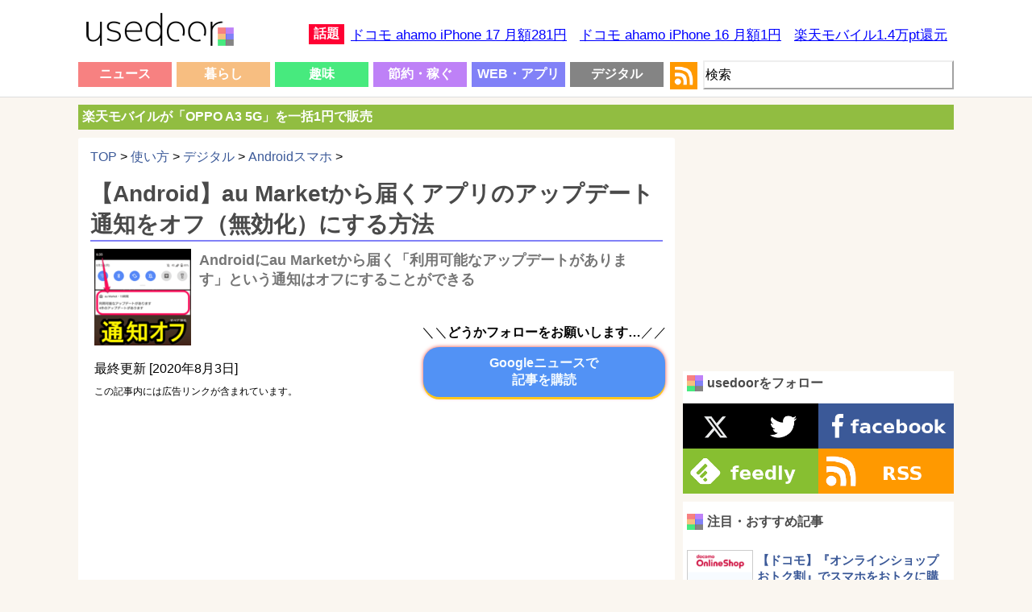

--- FILE ---
content_type: text/html; charset=UTF-8
request_url: https://usedoor.jp/howto/digital/android-smartphone/au-market-app-koushin-update-tsuuchi-off-mukouka/
body_size: 20646
content:

<!DOCTYPE html>
<html xmlns="https://www.w3.org/1999/xhtml" lang="ja">
	<head profile="https://gmpg.org/xfn/11">
		<meta http-equiv="Content-Type" content="text/html; charset=UTF-8" />
		<meta name="distribution" content="global" />
		
		<meta name="robots" content="follow, all" />
		<meta name="keywords" content="usedoor,ニュース,使い方,方法,設定" />
		<link rel="alternate" type="application/rss+xml" title="RSS" href="https://usedoor.jp?feed=rss2" />
		<title>【Android】au Marketから届くアプリのアップデート通知をオフ（無効化）にする方法 - usedoor</title>
		<meta name="description" content="auのAndroidスマホでau Marketから届く「利用可能なアップデートがあります」という通知をオフにする方法です。auが発売しているAndroidスマホには、au PAY、auスマートパス、うたパス、TELASA、auサービス、au設定" />
		<meta name="generator" content="WordPress 6.4.1" />
		<link rel="alternate" type="application/rss+xml" title="RSS 2.0" href="https://usedoor.jp/feed/" />
		<link rel="alternate" type="text/xml" title="RSS .92" href="https://usedoor.jp/feed/rss/" />
		<link rel="alternate" type="application/atom+xml" title="Atom 0.3" href="https://usedoor.jp/feed/atom/" />
		<link rel="pingback" href="https://usedoor.jp/xmlrpc.php" />
			<link rel='archives' title='2026年1月' href='https://usedoor.jp/2026/01/' />
	<link rel='archives' title='2025年12月' href='https://usedoor.jp/2025/12/' />
	<link rel='archives' title='2025年11月' href='https://usedoor.jp/2025/11/' />
	<link rel='archives' title='2025年10月' href='https://usedoor.jp/2025/10/' />
	<link rel='archives' title='2025年9月' href='https://usedoor.jp/2025/09/' />
	<link rel='archives' title='2025年8月' href='https://usedoor.jp/2025/08/' />
	<link rel='archives' title='2025年7月' href='https://usedoor.jp/2025/07/' />
	<link rel='archives' title='2025年6月' href='https://usedoor.jp/2025/06/' />
	<link rel='archives' title='2025年5月' href='https://usedoor.jp/2025/05/' />
	<link rel='archives' title='2025年4月' href='https://usedoor.jp/2025/04/' />
	<link rel='archives' title='2025年3月' href='https://usedoor.jp/2025/03/' />
	<link rel='archives' title='2025年2月' href='https://usedoor.jp/2025/02/' />
	<link rel='archives' title='2025年1月' href='https://usedoor.jp/2025/01/' />
	<link rel='archives' title='2024年12月' href='https://usedoor.jp/2024/12/' />
	<link rel='archives' title='2024年11月' href='https://usedoor.jp/2024/11/' />
	<link rel='archives' title='2024年10月' href='https://usedoor.jp/2024/10/' />
	<link rel='archives' title='2024年9月' href='https://usedoor.jp/2024/09/' />
	<link rel='archives' title='2024年8月' href='https://usedoor.jp/2024/08/' />
	<link rel='archives' title='2024年7月' href='https://usedoor.jp/2024/07/' />
	<link rel='archives' title='2024年6月' href='https://usedoor.jp/2024/06/' />
	<link rel='archives' title='2024年5月' href='https://usedoor.jp/2024/05/' />
	<link rel='archives' title='2024年4月' href='https://usedoor.jp/2024/04/' />
	<link rel='archives' title='2024年3月' href='https://usedoor.jp/2024/03/' />
	<link rel='archives' title='2024年2月' href='https://usedoor.jp/2024/02/' />
	<link rel='archives' title='2024年1月' href='https://usedoor.jp/2024/01/' />
	<link rel='archives' title='2023年12月' href='https://usedoor.jp/2023/12/' />
	<link rel='archives' title='2023年11月' href='https://usedoor.jp/2023/11/' />
	<link rel='archives' title='2023年10月' href='https://usedoor.jp/2023/10/' />
	<link rel='archives' title='2023年9月' href='https://usedoor.jp/2023/09/' />
	<link rel='archives' title='2023年8月' href='https://usedoor.jp/2023/08/' />
	<link rel='archives' title='2023年7月' href='https://usedoor.jp/2023/07/' />
	<link rel='archives' title='2023年6月' href='https://usedoor.jp/2023/06/' />
	<link rel='archives' title='2023年5月' href='https://usedoor.jp/2023/05/' />
	<link rel='archives' title='2023年4月' href='https://usedoor.jp/2023/04/' />
	<link rel='archives' title='2023年3月' href='https://usedoor.jp/2023/03/' />
	<link rel='archives' title='2023年2月' href='https://usedoor.jp/2023/02/' />
	<link rel='archives' title='2023年1月' href='https://usedoor.jp/2023/01/' />
	<link rel='archives' title='2022年12月' href='https://usedoor.jp/2022/12/' />
	<link rel='archives' title='2022年11月' href='https://usedoor.jp/2022/11/' />
	<link rel='archives' title='2022年10月' href='https://usedoor.jp/2022/10/' />
	<link rel='archives' title='2022年9月' href='https://usedoor.jp/2022/09/' />
	<link rel='archives' title='2022年8月' href='https://usedoor.jp/2022/08/' />
	<link rel='archives' title='2022年7月' href='https://usedoor.jp/2022/07/' />
	<link rel='archives' title='2022年6月' href='https://usedoor.jp/2022/06/' />
	<link rel='archives' title='2022年5月' href='https://usedoor.jp/2022/05/' />
	<link rel='archives' title='2022年4月' href='https://usedoor.jp/2022/04/' />
	<link rel='archives' title='2022年3月' href='https://usedoor.jp/2022/03/' />
	<link rel='archives' title='2022年2月' href='https://usedoor.jp/2022/02/' />
	<link rel='archives' title='2022年1月' href='https://usedoor.jp/2022/01/' />
	<link rel='archives' title='2021年12月' href='https://usedoor.jp/2021/12/' />
	<link rel='archives' title='2021年11月' href='https://usedoor.jp/2021/11/' />
	<link rel='archives' title='2021年10月' href='https://usedoor.jp/2021/10/' />
	<link rel='archives' title='2021年9月' href='https://usedoor.jp/2021/09/' />
	<link rel='archives' title='2021年8月' href='https://usedoor.jp/2021/08/' />
	<link rel='archives' title='2021年7月' href='https://usedoor.jp/2021/07/' />
	<link rel='archives' title='2021年6月' href='https://usedoor.jp/2021/06/' />
	<link rel='archives' title='2021年5月' href='https://usedoor.jp/2021/05/' />
	<link rel='archives' title='2021年4月' href='https://usedoor.jp/2021/04/' />
	<link rel='archives' title='2021年3月' href='https://usedoor.jp/2021/03/' />
	<link rel='archives' title='2021年2月' href='https://usedoor.jp/2021/02/' />
	<link rel='archives' title='2021年1月' href='https://usedoor.jp/2021/01/' />
	<link rel='archives' title='2020年12月' href='https://usedoor.jp/2020/12/' />
	<link rel='archives' title='2020年11月' href='https://usedoor.jp/2020/11/' />
	<link rel='archives' title='2020年10月' href='https://usedoor.jp/2020/10/' />
	<link rel='archives' title='2020年9月' href='https://usedoor.jp/2020/09/' />
	<link rel='archives' title='2020年8月' href='https://usedoor.jp/2020/08/' />
	<link rel='archives' title='2020年7月' href='https://usedoor.jp/2020/07/' />
	<link rel='archives' title='2020年6月' href='https://usedoor.jp/2020/06/' />
	<link rel='archives' title='2020年5月' href='https://usedoor.jp/2020/05/' />
	<link rel='archives' title='2020年4月' href='https://usedoor.jp/2020/04/' />
	<link rel='archives' title='2020年3月' href='https://usedoor.jp/2020/03/' />
	<link rel='archives' title='2020年2月' href='https://usedoor.jp/2020/02/' />
	<link rel='archives' title='2020年1月' href='https://usedoor.jp/2020/01/' />
	<link rel='archives' title='2019年12月' href='https://usedoor.jp/2019/12/' />
	<link rel='archives' title='2019年11月' href='https://usedoor.jp/2019/11/' />
	<link rel='archives' title='2019年10月' href='https://usedoor.jp/2019/10/' />
	<link rel='archives' title='2019年9月' href='https://usedoor.jp/2019/09/' />
	<link rel='archives' title='2019年8月' href='https://usedoor.jp/2019/08/' />
	<link rel='archives' title='2019年7月' href='https://usedoor.jp/2019/07/' />
	<link rel='archives' title='2019年6月' href='https://usedoor.jp/2019/06/' />
	<link rel='archives' title='2019年5月' href='https://usedoor.jp/2019/05/' />
	<link rel='archives' title='2019年4月' href='https://usedoor.jp/2019/04/' />
	<link rel='archives' title='2019年3月' href='https://usedoor.jp/2019/03/' />
	<link rel='archives' title='2019年2月' href='https://usedoor.jp/2019/02/' />
	<link rel='archives' title='2019年1月' href='https://usedoor.jp/2019/01/' />
	<link rel='archives' title='2018年12月' href='https://usedoor.jp/2018/12/' />
	<link rel='archives' title='2018年11月' href='https://usedoor.jp/2018/11/' />
	<link rel='archives' title='2018年10月' href='https://usedoor.jp/2018/10/' />
	<link rel='archives' title='2018年9月' href='https://usedoor.jp/2018/09/' />
	<link rel='archives' title='2018年8月' href='https://usedoor.jp/2018/08/' />
	<link rel='archives' title='2018年7月' href='https://usedoor.jp/2018/07/' />
	<link rel='archives' title='2018年6月' href='https://usedoor.jp/2018/06/' />
	<link rel='archives' title='2018年5月' href='https://usedoor.jp/2018/05/' />
	<link rel='archives' title='2018年4月' href='https://usedoor.jp/2018/04/' />
	<link rel='archives' title='2018年3月' href='https://usedoor.jp/2018/03/' />
	<link rel='archives' title='2018年2月' href='https://usedoor.jp/2018/02/' />
	<link rel='archives' title='2018年1月' href='https://usedoor.jp/2018/01/' />
	<link rel='archives' title='2017年12月' href='https://usedoor.jp/2017/12/' />
	<link rel='archives' title='2017年11月' href='https://usedoor.jp/2017/11/' />
	<link rel='archives' title='2017年10月' href='https://usedoor.jp/2017/10/' />
	<link rel='archives' title='2017年9月' href='https://usedoor.jp/2017/09/' />
	<link rel='archives' title='2017年8月' href='https://usedoor.jp/2017/08/' />
	<link rel='archives' title='2017年7月' href='https://usedoor.jp/2017/07/' />
	<link rel='archives' title='2017年6月' href='https://usedoor.jp/2017/06/' />
	<link rel='archives' title='2017年5月' href='https://usedoor.jp/2017/05/' />
	<link rel='archives' title='2017年4月' href='https://usedoor.jp/2017/04/' />
	<link rel='archives' title='2017年3月' href='https://usedoor.jp/2017/03/' />
	<link rel='archives' title='2017年2月' href='https://usedoor.jp/2017/02/' />
	<link rel='archives' title='2017年1月' href='https://usedoor.jp/2017/01/' />
	<link rel='archives' title='2016年12月' href='https://usedoor.jp/2016/12/' />
	<link rel='archives' title='2016年11月' href='https://usedoor.jp/2016/11/' />
	<link rel='archives' title='2016年10月' href='https://usedoor.jp/2016/10/' />
	<link rel='archives' title='2016年9月' href='https://usedoor.jp/2016/09/' />
	<link rel='archives' title='2016年8月' href='https://usedoor.jp/2016/08/' />
	<link rel='archives' title='2016年7月' href='https://usedoor.jp/2016/07/' />
	<link rel='archives' title='2016年6月' href='https://usedoor.jp/2016/06/' />
	<link rel='archives' title='2016年5月' href='https://usedoor.jp/2016/05/' />
	<link rel='archives' title='2016年4月' href='https://usedoor.jp/2016/04/' />
	<link rel='archives' title='2016年3月' href='https://usedoor.jp/2016/03/' />
	<link rel='archives' title='2016年2月' href='https://usedoor.jp/2016/02/' />
	<link rel='archives' title='2016年1月' href='https://usedoor.jp/2016/01/' />
	<link rel='archives' title='2015年12月' href='https://usedoor.jp/2015/12/' />
	<link rel='archives' title='2015年11月' href='https://usedoor.jp/2015/11/' />
	<link rel='archives' title='2015年10月' href='https://usedoor.jp/2015/10/' />
	<link rel='archives' title='2015年9月' href='https://usedoor.jp/2015/09/' />
	<link rel='archives' title='2015年8月' href='https://usedoor.jp/2015/08/' />
	<link rel='archives' title='2015年7月' href='https://usedoor.jp/2015/07/' />
	<link rel='archives' title='2015年6月' href='https://usedoor.jp/2015/06/' />
	<link rel='archives' title='2015年5月' href='https://usedoor.jp/2015/05/' />
	<link rel='archives' title='2015年4月' href='https://usedoor.jp/2015/04/' />
	<link rel='archives' title='2015年3月' href='https://usedoor.jp/2015/03/' />
	<link rel='archives' title='2015年2月' href='https://usedoor.jp/2015/02/' />
	<link rel='archives' title='2015年1月' href='https://usedoor.jp/2015/01/' />
	<link rel='archives' title='2014年12月' href='https://usedoor.jp/2014/12/' />
	<link rel='archives' title='2014年11月' href='https://usedoor.jp/2014/11/' />
	<link rel='archives' title='2014年10月' href='https://usedoor.jp/2014/10/' />
	<link rel='archives' title='2014年9月' href='https://usedoor.jp/2014/09/' />
	<link rel='archives' title='2014年8月' href='https://usedoor.jp/2014/08/' />
	<link rel='archives' title='2014年7月' href='https://usedoor.jp/2014/07/' />
	<link rel='archives' title='2014年6月' href='https://usedoor.jp/2014/06/' />
	<link rel='archives' title='2014年5月' href='https://usedoor.jp/2014/05/' />
	<link rel='archives' title='2014年4月' href='https://usedoor.jp/2014/04/' />
	<link rel='archives' title='2014年3月' href='https://usedoor.jp/2014/03/' />
	<link rel='archives' title='2014年2月' href='https://usedoor.jp/2014/02/' />
	<link rel='archives' title='2014年1月' href='https://usedoor.jp/2014/01/' />
	<link rel='archives' title='2013年12月' href='https://usedoor.jp/2013/12/' />
	<link rel='archives' title='2013年11月' href='https://usedoor.jp/2013/11/' />
	<link rel='archives' title='2013年10月' href='https://usedoor.jp/2013/10/' />
	<link rel='archives' title='2013年9月' href='https://usedoor.jp/2013/09/' />
				<meta name='robots' content='max-image-preview:large' />
<link rel='dns-prefetch' href='//ajax.googleapis.com' />
<script type="text/javascript">
/* <![CDATA[ */
window._wpemojiSettings = {"baseUrl":"https:\/\/s.w.org\/images\/core\/emoji\/14.0.0\/72x72\/","ext":".png","svgUrl":"https:\/\/s.w.org\/images\/core\/emoji\/14.0.0\/svg\/","svgExt":".svg","source":{"concatemoji":"https:\/\/usedoor.jp\/wp-includes\/js\/wp-emoji-release.min.js?ver=6.4.1"}};
/*! This file is auto-generated */
!function(i,n){var o,s,e;function c(e){try{var t={supportTests:e,timestamp:(new Date).valueOf()};sessionStorage.setItem(o,JSON.stringify(t))}catch(e){}}function p(e,t,n){e.clearRect(0,0,e.canvas.width,e.canvas.height),e.fillText(t,0,0);var t=new Uint32Array(e.getImageData(0,0,e.canvas.width,e.canvas.height).data),r=(e.clearRect(0,0,e.canvas.width,e.canvas.height),e.fillText(n,0,0),new Uint32Array(e.getImageData(0,0,e.canvas.width,e.canvas.height).data));return t.every(function(e,t){return e===r[t]})}function u(e,t,n){switch(t){case"flag":return n(e,"\ud83c\udff3\ufe0f\u200d\u26a7\ufe0f","\ud83c\udff3\ufe0f\u200b\u26a7\ufe0f")?!1:!n(e,"\ud83c\uddfa\ud83c\uddf3","\ud83c\uddfa\u200b\ud83c\uddf3")&&!n(e,"\ud83c\udff4\udb40\udc67\udb40\udc62\udb40\udc65\udb40\udc6e\udb40\udc67\udb40\udc7f","\ud83c\udff4\u200b\udb40\udc67\u200b\udb40\udc62\u200b\udb40\udc65\u200b\udb40\udc6e\u200b\udb40\udc67\u200b\udb40\udc7f");case"emoji":return!n(e,"\ud83e\udef1\ud83c\udffb\u200d\ud83e\udef2\ud83c\udfff","\ud83e\udef1\ud83c\udffb\u200b\ud83e\udef2\ud83c\udfff")}return!1}function f(e,t,n){var r="undefined"!=typeof WorkerGlobalScope&&self instanceof WorkerGlobalScope?new OffscreenCanvas(300,150):i.createElement("canvas"),a=r.getContext("2d",{willReadFrequently:!0}),o=(a.textBaseline="top",a.font="600 32px Arial",{});return e.forEach(function(e){o[e]=t(a,e,n)}),o}function t(e){var t=i.createElement("script");t.src=e,t.defer=!0,i.head.appendChild(t)}"undefined"!=typeof Promise&&(o="wpEmojiSettingsSupports",s=["flag","emoji"],n.supports={everything:!0,everythingExceptFlag:!0},e=new Promise(function(e){i.addEventListener("DOMContentLoaded",e,{once:!0})}),new Promise(function(t){var n=function(){try{var e=JSON.parse(sessionStorage.getItem(o));if("object"==typeof e&&"number"==typeof e.timestamp&&(new Date).valueOf()<e.timestamp+604800&&"object"==typeof e.supportTests)return e.supportTests}catch(e){}return null}();if(!n){if("undefined"!=typeof Worker&&"undefined"!=typeof OffscreenCanvas&&"undefined"!=typeof URL&&URL.createObjectURL&&"undefined"!=typeof Blob)try{var e="postMessage("+f.toString()+"("+[JSON.stringify(s),u.toString(),p.toString()].join(",")+"));",r=new Blob([e],{type:"text/javascript"}),a=new Worker(URL.createObjectURL(r),{name:"wpTestEmojiSupports"});return void(a.onmessage=function(e){c(n=e.data),a.terminate(),t(n)})}catch(e){}c(n=f(s,u,p))}t(n)}).then(function(e){for(var t in e)n.supports[t]=e[t],n.supports.everything=n.supports.everything&&n.supports[t],"flag"!==t&&(n.supports.everythingExceptFlag=n.supports.everythingExceptFlag&&n.supports[t]);n.supports.everythingExceptFlag=n.supports.everythingExceptFlag&&!n.supports.flag,n.DOMReady=!1,n.readyCallback=function(){n.DOMReady=!0}}).then(function(){return e}).then(function(){var e;n.supports.everything||(n.readyCallback(),(e=n.source||{}).concatemoji?t(e.concatemoji):e.wpemoji&&e.twemoji&&(t(e.twemoji),t(e.wpemoji)))}))}((window,document),window._wpemojiSettings);
/* ]]> */
</script>
<style id='wp-emoji-styles-inline-css' type='text/css'>

	img.wp-smiley, img.emoji {
		display: inline !important;
		border: none !important;
		box-shadow: none !important;
		height: 1em !important;
		width: 1em !important;
		margin: 0 0.07em !important;
		vertical-align: -0.1em !important;
		background: none !important;
		padding: 0 !important;
	}
</style>
<link rel='stylesheet' id='wp-block-library-css' href='https://usedoor.jp/wp-includes/css/dist/block-library/style.min.css?ver=6.4.1' type='text/css' media='all' />
<style id='classic-theme-styles-inline-css' type='text/css'>
/*! This file is auto-generated */
.wp-block-button__link{color:#fff;background-color:#32373c;border-radius:9999px;box-shadow:none;text-decoration:none;padding:calc(.667em + 2px) calc(1.333em + 2px);font-size:1.125em}.wp-block-file__button{background:#32373c;color:#fff;text-decoration:none}
</style>
<style id='global-styles-inline-css' type='text/css'>
body{--wp--preset--color--black: #000000;--wp--preset--color--cyan-bluish-gray: #abb8c3;--wp--preset--color--white: #ffffff;--wp--preset--color--pale-pink: #f78da7;--wp--preset--color--vivid-red: #cf2e2e;--wp--preset--color--luminous-vivid-orange: #ff6900;--wp--preset--color--luminous-vivid-amber: #fcb900;--wp--preset--color--light-green-cyan: #7bdcb5;--wp--preset--color--vivid-green-cyan: #00d084;--wp--preset--color--pale-cyan-blue: #8ed1fc;--wp--preset--color--vivid-cyan-blue: #0693e3;--wp--preset--color--vivid-purple: #9b51e0;--wp--preset--gradient--vivid-cyan-blue-to-vivid-purple: linear-gradient(135deg,rgba(6,147,227,1) 0%,rgb(155,81,224) 100%);--wp--preset--gradient--light-green-cyan-to-vivid-green-cyan: linear-gradient(135deg,rgb(122,220,180) 0%,rgb(0,208,130) 100%);--wp--preset--gradient--luminous-vivid-amber-to-luminous-vivid-orange: linear-gradient(135deg,rgba(252,185,0,1) 0%,rgba(255,105,0,1) 100%);--wp--preset--gradient--luminous-vivid-orange-to-vivid-red: linear-gradient(135deg,rgba(255,105,0,1) 0%,rgb(207,46,46) 100%);--wp--preset--gradient--very-light-gray-to-cyan-bluish-gray: linear-gradient(135deg,rgb(238,238,238) 0%,rgb(169,184,195) 100%);--wp--preset--gradient--cool-to-warm-spectrum: linear-gradient(135deg,rgb(74,234,220) 0%,rgb(151,120,209) 20%,rgb(207,42,186) 40%,rgb(238,44,130) 60%,rgb(251,105,98) 80%,rgb(254,248,76) 100%);--wp--preset--gradient--blush-light-purple: linear-gradient(135deg,rgb(255,206,236) 0%,rgb(152,150,240) 100%);--wp--preset--gradient--blush-bordeaux: linear-gradient(135deg,rgb(254,205,165) 0%,rgb(254,45,45) 50%,rgb(107,0,62) 100%);--wp--preset--gradient--luminous-dusk: linear-gradient(135deg,rgb(255,203,112) 0%,rgb(199,81,192) 50%,rgb(65,88,208) 100%);--wp--preset--gradient--pale-ocean: linear-gradient(135deg,rgb(255,245,203) 0%,rgb(182,227,212) 50%,rgb(51,167,181) 100%);--wp--preset--gradient--electric-grass: linear-gradient(135deg,rgb(202,248,128) 0%,rgb(113,206,126) 100%);--wp--preset--gradient--midnight: linear-gradient(135deg,rgb(2,3,129) 0%,rgb(40,116,252) 100%);--wp--preset--font-size--small: 13px;--wp--preset--font-size--medium: 20px;--wp--preset--font-size--large: 36px;--wp--preset--font-size--x-large: 42px;--wp--preset--spacing--20: 0.44rem;--wp--preset--spacing--30: 0.67rem;--wp--preset--spacing--40: 1rem;--wp--preset--spacing--50: 1.5rem;--wp--preset--spacing--60: 2.25rem;--wp--preset--spacing--70: 3.38rem;--wp--preset--spacing--80: 5.06rem;--wp--preset--shadow--natural: 6px 6px 9px rgba(0, 0, 0, 0.2);--wp--preset--shadow--deep: 12px 12px 50px rgba(0, 0, 0, 0.4);--wp--preset--shadow--sharp: 6px 6px 0px rgba(0, 0, 0, 0.2);--wp--preset--shadow--outlined: 6px 6px 0px -3px rgba(255, 255, 255, 1), 6px 6px rgba(0, 0, 0, 1);--wp--preset--shadow--crisp: 6px 6px 0px rgba(0, 0, 0, 1);}:where(.is-layout-flex){gap: 0.5em;}:where(.is-layout-grid){gap: 0.5em;}body .is-layout-flow > .alignleft{float: left;margin-inline-start: 0;margin-inline-end: 2em;}body .is-layout-flow > .alignright{float: right;margin-inline-start: 2em;margin-inline-end: 0;}body .is-layout-flow > .aligncenter{margin-left: auto !important;margin-right: auto !important;}body .is-layout-constrained > .alignleft{float: left;margin-inline-start: 0;margin-inline-end: 2em;}body .is-layout-constrained > .alignright{float: right;margin-inline-start: 2em;margin-inline-end: 0;}body .is-layout-constrained > .aligncenter{margin-left: auto !important;margin-right: auto !important;}body .is-layout-constrained > :where(:not(.alignleft):not(.alignright):not(.alignfull)){max-width: var(--wp--style--global--content-size);margin-left: auto !important;margin-right: auto !important;}body .is-layout-constrained > .alignwide{max-width: var(--wp--style--global--wide-size);}body .is-layout-flex{display: flex;}body .is-layout-flex{flex-wrap: wrap;align-items: center;}body .is-layout-flex > *{margin: 0;}body .is-layout-grid{display: grid;}body .is-layout-grid > *{margin: 0;}:where(.wp-block-columns.is-layout-flex){gap: 2em;}:where(.wp-block-columns.is-layout-grid){gap: 2em;}:where(.wp-block-post-template.is-layout-flex){gap: 1.25em;}:where(.wp-block-post-template.is-layout-grid){gap: 1.25em;}.has-black-color{color: var(--wp--preset--color--black) !important;}.has-cyan-bluish-gray-color{color: var(--wp--preset--color--cyan-bluish-gray) !important;}.has-white-color{color: var(--wp--preset--color--white) !important;}.has-pale-pink-color{color: var(--wp--preset--color--pale-pink) !important;}.has-vivid-red-color{color: var(--wp--preset--color--vivid-red) !important;}.has-luminous-vivid-orange-color{color: var(--wp--preset--color--luminous-vivid-orange) !important;}.has-luminous-vivid-amber-color{color: var(--wp--preset--color--luminous-vivid-amber) !important;}.has-light-green-cyan-color{color: var(--wp--preset--color--light-green-cyan) !important;}.has-vivid-green-cyan-color{color: var(--wp--preset--color--vivid-green-cyan) !important;}.has-pale-cyan-blue-color{color: var(--wp--preset--color--pale-cyan-blue) !important;}.has-vivid-cyan-blue-color{color: var(--wp--preset--color--vivid-cyan-blue) !important;}.has-vivid-purple-color{color: var(--wp--preset--color--vivid-purple) !important;}.has-black-background-color{background-color: var(--wp--preset--color--black) !important;}.has-cyan-bluish-gray-background-color{background-color: var(--wp--preset--color--cyan-bluish-gray) !important;}.has-white-background-color{background-color: var(--wp--preset--color--white) !important;}.has-pale-pink-background-color{background-color: var(--wp--preset--color--pale-pink) !important;}.has-vivid-red-background-color{background-color: var(--wp--preset--color--vivid-red) !important;}.has-luminous-vivid-orange-background-color{background-color: var(--wp--preset--color--luminous-vivid-orange) !important;}.has-luminous-vivid-amber-background-color{background-color: var(--wp--preset--color--luminous-vivid-amber) !important;}.has-light-green-cyan-background-color{background-color: var(--wp--preset--color--light-green-cyan) !important;}.has-vivid-green-cyan-background-color{background-color: var(--wp--preset--color--vivid-green-cyan) !important;}.has-pale-cyan-blue-background-color{background-color: var(--wp--preset--color--pale-cyan-blue) !important;}.has-vivid-cyan-blue-background-color{background-color: var(--wp--preset--color--vivid-cyan-blue) !important;}.has-vivid-purple-background-color{background-color: var(--wp--preset--color--vivid-purple) !important;}.has-black-border-color{border-color: var(--wp--preset--color--black) !important;}.has-cyan-bluish-gray-border-color{border-color: var(--wp--preset--color--cyan-bluish-gray) !important;}.has-white-border-color{border-color: var(--wp--preset--color--white) !important;}.has-pale-pink-border-color{border-color: var(--wp--preset--color--pale-pink) !important;}.has-vivid-red-border-color{border-color: var(--wp--preset--color--vivid-red) !important;}.has-luminous-vivid-orange-border-color{border-color: var(--wp--preset--color--luminous-vivid-orange) !important;}.has-luminous-vivid-amber-border-color{border-color: var(--wp--preset--color--luminous-vivid-amber) !important;}.has-light-green-cyan-border-color{border-color: var(--wp--preset--color--light-green-cyan) !important;}.has-vivid-green-cyan-border-color{border-color: var(--wp--preset--color--vivid-green-cyan) !important;}.has-pale-cyan-blue-border-color{border-color: var(--wp--preset--color--pale-cyan-blue) !important;}.has-vivid-cyan-blue-border-color{border-color: var(--wp--preset--color--vivid-cyan-blue) !important;}.has-vivid-purple-border-color{border-color: var(--wp--preset--color--vivid-purple) !important;}.has-vivid-cyan-blue-to-vivid-purple-gradient-background{background: var(--wp--preset--gradient--vivid-cyan-blue-to-vivid-purple) !important;}.has-light-green-cyan-to-vivid-green-cyan-gradient-background{background: var(--wp--preset--gradient--light-green-cyan-to-vivid-green-cyan) !important;}.has-luminous-vivid-amber-to-luminous-vivid-orange-gradient-background{background: var(--wp--preset--gradient--luminous-vivid-amber-to-luminous-vivid-orange) !important;}.has-luminous-vivid-orange-to-vivid-red-gradient-background{background: var(--wp--preset--gradient--luminous-vivid-orange-to-vivid-red) !important;}.has-very-light-gray-to-cyan-bluish-gray-gradient-background{background: var(--wp--preset--gradient--very-light-gray-to-cyan-bluish-gray) !important;}.has-cool-to-warm-spectrum-gradient-background{background: var(--wp--preset--gradient--cool-to-warm-spectrum) !important;}.has-blush-light-purple-gradient-background{background: var(--wp--preset--gradient--blush-light-purple) !important;}.has-blush-bordeaux-gradient-background{background: var(--wp--preset--gradient--blush-bordeaux) !important;}.has-luminous-dusk-gradient-background{background: var(--wp--preset--gradient--luminous-dusk) !important;}.has-pale-ocean-gradient-background{background: var(--wp--preset--gradient--pale-ocean) !important;}.has-electric-grass-gradient-background{background: var(--wp--preset--gradient--electric-grass) !important;}.has-midnight-gradient-background{background: var(--wp--preset--gradient--midnight) !important;}.has-small-font-size{font-size: var(--wp--preset--font-size--small) !important;}.has-medium-font-size{font-size: var(--wp--preset--font-size--medium) !important;}.has-large-font-size{font-size: var(--wp--preset--font-size--large) !important;}.has-x-large-font-size{font-size: var(--wp--preset--font-size--x-large) !important;}
.wp-block-navigation a:where(:not(.wp-element-button)){color: inherit;}
:where(.wp-block-post-template.is-layout-flex){gap: 1.25em;}:where(.wp-block-post-template.is-layout-grid){gap: 1.25em;}
:where(.wp-block-columns.is-layout-flex){gap: 2em;}:where(.wp-block-columns.is-layout-grid){gap: 2em;}
.wp-block-pullquote{font-size: 1.5em;line-height: 1.6;}
</style>
<link rel='stylesheet' id='jquery-lazyloadxt-fadein-css-css' href='//usedoor.jp/wp-content/plugins/a3-lazy-load/assets/css/jquery.lazyloadxt.fadein.css?ver=6.4.1' type='text/css' media='all' />
<link rel='stylesheet' id='a3a3_lazy_load-css' href='//usedoor.jp/wp-content/uploads/sass/a3_lazy_load.min.css?ver=1584001335' type='text/css' media='all' />
<link rel="https://api.w.org/" href="https://usedoor.jp/wp-json/" /><link rel="alternate" type="application/json" href="https://usedoor.jp/wp-json/wp/v2/posts/136630" /><link rel="EditURI" type="application/rsd+xml" title="RSD" href="https://usedoor.jp/xmlrpc.php?rsd" />
<meta name="generator" content="WordPress 6.4.1" />
<link rel="canonical" href="https://usedoor.jp/howto/digital/android-smartphone/au-market-app-koushin-update-tsuuchi-off-mukouka/" />
<link rel='shortlink' href='https://usedoor.jp/?p=136630' />
<link rel="alternate" type="application/json+oembed" href="https://usedoor.jp/wp-json/oembed/1.0/embed?url=https%3A%2F%2Fusedoor.jp%2Fhowto%2Fdigital%2Fandroid-smartphone%2Fau-market-app-koushin-update-tsuuchi-off-mukouka%2F" />
<link rel="alternate" type="text/xml+oembed" href="https://usedoor.jp/wp-json/oembed/1.0/embed?url=https%3A%2F%2Fusedoor.jp%2Fhowto%2Fdigital%2Fandroid-smartphone%2Fau-market-app-koushin-update-tsuuchi-off-mukouka%2F&#038;format=xml" />
<style type="text/css">.recentcomments a{display:inline !important;padding:0 !important;margin:0 !important;}</style>		<meta name="viewport" content="width=1086, user-scalable=yes,">
		<style type="text/css" media="screen">
			<!-- @import url( https://usedoor.jp/wp-content/themes/responsive_style/style.css ); -->
		</style>
		<link rel="shortcut icon" href="https://usedoor.jp/wp-content/themes/responsive_style/favicon.ico" />
		<link rel="apple-touch-icon" href="/apple-touch-icon.png">
		
						<script>
		  (function(i,s,o,g,r,a,m){i['GoogleAnalyticsObject']=r;i[r]=i[r]||function(){
		  (i[r].q=i[r].q||[]).push(arguments)},i[r].l=1*new Date();a=s.createElement(o),
		  m=s.getElementsByTagName(o)[0];a.async=1;a.src=g;m.parentNode.insertBefore(a,m)
		  })(window,document,'script','//www.google-analytics.com/analytics.js','ga');
		  ga('create', 'UA-43242268-5', 'usedoor.jp');
		  ga('require', 'displayfeatures');
		  ga('send', 'pageview');
		</script>
				
				<!-- Google tag (gtag.js) -->
		<script async src="https://www.googletagmanager.com/gtag/js?id=G-X21VDNW27C"></script>
		<script>
		  window.dataLayer = window.dataLayer || [];
		  function gtag(){dataLayer.push(arguments);}
		  gtag('js', new Date());

		  gtag('config', 'G-X21VDNW27C');
		</script>
				
					<script type="text/javascript">
			window._taboola = window._taboola || [];
			_taboola.push({article:'auto'});
			!function (e, f, u, i) {
			if (!document.getElementById(i)){
			e.async = 1;
			e.src = u;
			e.id = i;
			f.parentNode.insertBefore(e, f);
			}
			}(document.createElement('script'),
			document.getElementsByTagName('script')[0],
			'//cdn.taboola.com/libtrc/usedoor/loader.js',
			'tb_loader_script');
			if(window.performance && typeof window.performance.mark == 'function')
			{window.performance.mark('tbl_ic');}
			</script>
				
					<script defer src="https://www.pushcode.jp/dist/js/pushcode.js"></script>
			<link rel="manifest" href="/manifest.json">
			<script>
			window.PushCodeInit = function() {
			  try {
			    if (PushCode && PushCode.isSupport()) {
			      PushCode.init({ domainToken: '6de1e85a62494d0545569fb91c41cb900a86c94df3db93abf239173d365370e0', userid: '' });
			        PushCode.components.openSubscribeDialog();
			    }
			  }
			  catch (err) {
			    console.error(err);
			    if (PushCode) {
			      PushCode.sendError(err);
			    }
			  }
			};
			</script>
				
		
		<meta name="msvalidate.01" content="A92F955B11094015E363E6BC4438F05C" />
		
		<meta property="og:type" content="website" />
		<meta property="og:title" content="【Android】au Marketから届くアプリのアップデート通知をオフ（無効化）にする方法 - usedoor" />
		<meta property="og:description" content="Androidにau Marketから届く「利用可能なアップデートがあります」という通知はオフにすることができる" />
		<meta property="og:url" content="https://usedoor.jp/howto/digital/android-smartphone/au-market-app-koushin-update-tsuuchi-off-mukouka/" />
		<meta property="og:site_name" content="usedoor" /> 
		<meta property="og:image" content="https://usedoor.jp/wp-content/uploads/2020/08/android-au-market-app-update-tsuuchi-off-thum.png" />

				<meta name="twitter:card" content="summary_large_image">
		<meta name="twitter:site" content="@usedoor">
		<meta name="twitter:creator" content="@usedoor">
		<meta name="twitter:domain" content="https://usedoor.jp/">
		<meta name="twitter:title" content="【Android】au Marketから届くアプリのアップデート通知をオフ（無効化）にする方法 - usedoor" />
		<meta name="twitter:description" content="Androidにau Marketから届く「利用可能なアップデートがあります」という通知はオフにすることができる" />
		<meta name="twitter:image" content="https://usedoor.jp/wp-content/uploads/android/au-market-app-koushin-tsuuchi-off/android-au-market-app-update-tsuuchi-off-000.png" />
						<script async src="https://pagead2.googlesyndication.com/pagead/js/adsbygoogle.js?client=ca-pub-7588938378576496"
     crossorigin="anonymous"></script>
					</head>
	
	<a name="allsitetop"></a>
	<body class="">
		
	<div id="allhead">
		<div id="header">
			<div class="headerleft">
				<a href="https://usedoor.jp" aria-label="usedoorトップに戻る"><span>usedoor</span></a>
			</div>
							<div class="tagpass">
					<ul class="tagsul">
						<li><span>話題</span></li>
						<li><a href="https://usedoor.jp/howto/life/keitai/docomo-ahamo-iphone-17-256gb-281yen/">ドコモ ahamo iPhone 17 月額281円</a></li>
						<li><a href="https://usedoor.jp/howto/life/keitai/docomo-ahamo-iphone-16-128gb-1yen/">ドコモ ahamo iPhone 16 月額1円</a></li>
						<li><a href="https://usedoor.jp/howto/life/campaign/rakuten-mobile-mikitani-shoukai-point-get/">楽天モバイル1.4万pt還元</a></li>
					</ul>
				</div>
				<br class="clear">
					</div>

		<div id="navbar">
						<div class="navbarleft termchild">
				<ul>
					<li class="redpic" style="margin-left: 0;"><a href="https://usedoor.jp/news/">ニュース</a></li>
					<li class="sorange"><a href="https://usedoor.jp/howto/life/">暮らし</a></li>
					<li class="shgreen"><a href="https://usedoor.jp/howto/hobby/">趣味</a></li>
					<li class="myellow"><a href="https://usedoor.jp/howto/money/">節約・稼ぐ</a></li>
					<li class="bweb"><a href="https://usedoor.jp/howto/web/">WEB・アプリ</a></li>
					<li class="dgrey"><a href="https://usedoor.jp/howto/digital/">デジタル</a></li>
					<li style="width:34px;"><a href="https://usedoor.jp/rss-feed/" style="padding:0;"><img src="/wp-content/themes/responsive_style/images/rss-icon-next.png" style="width:34px; height:34px; margin-left:2px;" width="100" height="100" alt="usedoor RSS"></a></li>
				</ul>
			</div>
						
						
			<div class="HedSear">
				<form id="searchform" method="get" action="/index.php">
					<input id="s" type="text" value="検索" name="s" onfocus="if (this.value == '検索') {this.value = '';}" onblur="if (this.value == '') {this.value = '検索';}" aria-label="Search">
				</form>
			</div>
		</div>
	</div>
	
	<div class="headunderclum">
		<div class="headunderclumin" style="background-color:#91BD41; font-weight:bold; color:white !important; ">
			<p><a href="https://usedoor.jp/news/2025-07-11-rakuten-mobile-oppo-a3-5g-1yen/" style="color:white !important; font-weight:bold;" >楽天モバイルが「OPPO A3 5G」を一括1円で販売</a></p>
		</div>
	</div><div id="content">
			
	<div id="contentleft">
					<div id="post-136630" class="post post-136630 type-post status-publish format-standard has-post-thumbnail hentry category-android-smartphone tag-android tag-au tag-285 tag-4526 tag-3467 tag-1081 tag-tsuuchi">
								<div class="allcontsntsdivs">
					<div class="contentstop">
						<div class="topstatus">
														<div class="breadcrumb">
								<p>
									<a href="https://usedoor.jp/">TOP</a> >
									<a href="/howto/">使い方</a> &gt; <a href="/howto/digital/">デジタル</a> &gt; <a href="/howto/digital/android-smartphone/">Androidスマホ</a> &gt; 								</p>
								<h1 class="CntH2 web">【Android】au Marketから届くアプリのアップデート通知をオフ（無効化）にする方法</h1>
							</div>
							
							<div class="contenttopsub">
								<div class="topsmallimg">
									<img width="120" height="120" src="//usedoor.jp/wp-content/plugins/a3-lazy-load/assets/images/lazy_placeholder.gif" data-lazy-type="image" data-src="https://usedoor.jp/wp-content/uploads/2020/08/android-au-market-app-update-tsuuchi-off-thum-150x150.png" class="lazy lazy-hidden attachment-120x120 size-120x120 wp-post-image" alt="【Android】au Marketから届くアプリのアップデート通知をオフ（無効化）にする方法" decoding="async" srcset="" data-srcset="https://usedoor.jp/wp-content/uploads/2020/08/android-au-market-app-update-tsuuchi-off-thum-150x150.png 150w, https://usedoor.jp/wp-content/uploads/2020/08/android-au-market-app-update-tsuuchi-off-thum-300x300.png 300w, https://usedoor.jp/wp-content/uploads/2020/08/android-au-market-app-update-tsuuchi-off-thum-50x50.png 50w, https://usedoor.jp/wp-content/uploads/2020/08/android-au-market-app-update-tsuuchi-off-thum-100x100.png 100w, https://usedoor.jp/wp-content/uploads/2020/08/android-au-market-app-update-tsuuchi-off-thum-200x200.png 200w, https://usedoor.jp/wp-content/uploads/2020/08/android-au-market-app-update-tsuuchi-off-thum.png 315w" sizes="(max-width: 120px) 100vw, 120px" /><noscript><img width="120" height="120" src="https://usedoor.jp/wp-content/uploads/2020/08/android-au-market-app-update-tsuuchi-off-thum-150x150.png" class="attachment-120x120 size-120x120 wp-post-image" alt="【Android】au Marketから届くアプリのアップデート通知をオフ（無効化）にする方法" decoding="async" srcset="https://usedoor.jp/wp-content/uploads/2020/08/android-au-market-app-update-tsuuchi-off-thum-150x150.png 150w, https://usedoor.jp/wp-content/uploads/2020/08/android-au-market-app-update-tsuuchi-off-thum-300x300.png 300w, https://usedoor.jp/wp-content/uploads/2020/08/android-au-market-app-update-tsuuchi-off-thum-50x50.png 50w, https://usedoor.jp/wp-content/uploads/2020/08/android-au-market-app-update-tsuuchi-off-thum-100x100.png 100w, https://usedoor.jp/wp-content/uploads/2020/08/android-au-market-app-update-tsuuchi-off-thum-200x200.png 200w, https://usedoor.jp/wp-content/uploads/2020/08/android-au-market-app-update-tsuuchi-off-thum.png 315w" sizes="(max-width: 120px) 100vw, 120px" /></noscript>								</div>
								<div class="topsmalltitle">
																		<h2 class="subtitle">Androidにau Marketから届く「利用可能なアップデートがあります」という通知はオフにすることができる</h2>
																	</div>
								<br class="clear">
																<p class="datedisp topdatedisp2">最終更新 [2020年8月3日]</p>
																<div class="topafftext"><p>この記事内には広告リンクが含まれています。<p></div>								<div class="x_twitter_sideclum">
									<div class="x_twitter_follow_me">
										<p>＼＼<b>どうかフォローをお願いします…</b>／／</p>
										<div class="follow_button_all">
																						<div class="g_news_follow_button">
												<div class="follow_button_side">
													<a href="https://news.google.com/publications/CAAqBwgKMMLk0gswgYDqAw?hl=ja&gl=JP&ceid=JP%3Aja" target="_blank">Googleニュースで<br>記事を購読</a>
												</div>
											</div>
											<br class="clear">
										</div>
									</div>
								</div>
							</div>
							
							<div class="undercontentbox">
								<div class="topBoxAdsRight">
									
		<script async src="https://pagead2.googlesyndication.com/pagead/js/adsbygoogle.js?client=ca-pub-7588938378576496"
		     crossorigin="anonymous"></script>
		<!-- [usedoor] PC �y�L����F�E�z -->
		<ins class="adsbygoogle"
		     style="display:block"
		     data-ad-client="ca-pub-7588938378576496"
		     data-ad-slot="4764446296"
		     data-ad-format="auto"
		     data-full-width-responsive="true"></ins>
		<script>
		     (adsbygoogle = window.adsbygoogle || []).push({});
		</script>
									</div>
								
																<div class="underBoxAds topBoxAdsLeft">

		<script async src="https://pagead2.googlesyndication.com/pagead/js/adsbygoogle.js?client=ca-pub-7588938378576496"
		     crossorigin="anonymous"></script>
		<!-- [usedoor] PC �y�L����F���z -->
		<ins class="adsbygoogle"
		     style="display:block"
		     data-ad-client="ca-pub-7588938378576496"
		     data-ad-slot="5951949366"
		     data-ad-format="auto"
		     data-full-width-responsive="true"></ins>
		<script>
		     (adsbygoogle = window.adsbygoogle || []).push({});
		</script>
									</div>
								<br class="clear">
								
								<div>
								<p class="tagdisp">キーワード：<a href="/tag/android/">Android</a>, <a href="/tag/au/">au</a>, <a href="/tag/%e3%82%a2%e3%83%83%e3%83%97%e3%83%87%e3%83%bc%e3%83%88/">アップデート</a>, <a href="/tag/%e3%82%aa%e3%83%95/">オフ</a>, <a href="/tag/%e6%9b%b4%e6%96%b0/">更新</a>, <a href="/tag/%e7%84%a1%e5%8a%b9%e5%8c%96/">無効化</a>, <a href="/tag/tsuuchi/">通知</a>, </p>								</div>
															</div>
						</div>
					</div>
					
																			<p align="center">< この記事をシェア ></p>
				<div class="entrsocial">
					<div class="newflatsocialover">
						<a href="https://twitter.com/share?url=https://usedoor.jp/howto/digital/android-smartphone/au-market-app-koushin-update-tsuuchi-off-mukouka/&text=【Android】au Marketから届くアプリのアップデート通知をオフ（無効化）にする方法&via=usedoor" target="_blank" rel="nofollow"><img src="/wp-content/themes/responsive_style/images/x-twitter-107-34.png" class="socialoverimg" alt="usedoor Twitterでシェア" width="107" height="34"></a>
					</div>
					<div class="newflatsocialover">
						<a title="facebookでシェアする" href="https://www.facebook.com/sharer.php?u=https://usedoor.jp/howto/digital/android-smartphone/au-market-app-koushin-update-tsuuchi-off-mukouka/&t=【Android】au Marketから届くアプリのアップデート通知をオフ（無効化）にする方法" target="_blank" rel="nofollow"><img src="/wp-content/themes/responsive_style/images/facebook-107-34.png" class="socialoverimg" alt="usedoor facebookでシェア" width="107" height="34"></a>
					</div>
					<div class="newflatsocialover">
						<a href="http://b.hatena.ne.jp/append?https://usedoor.jp/howto/digital/android-smartphone/au-market-app-koushin-update-tsuuchi-off-mukouka/" target="_blank" rel="nofollow"><img src="/wp-content/themes/responsive_style/images/hatena-107-34.png" class="socialoverimg" alt="usedoor はてなブックマークに保存" width="107" height="34"></a>
					</div>
					<div class="newflatsocialover">
						<a href="https://getpocket.com/edit?url=https://usedoor.jp/howto/digital/android-smartphone/au-market-app-koushin-update-tsuuchi-off-mukouka/&title=【Android】au Marketから届くアプリのアップデート通知をオフ（無効化）にする方法" target="_blank" rel="nofollow"><img src="/wp-content/themes/responsive_style/images/pocket-107-34.png" class="socialoverimg" alt="usedoor Pocketに保存" width="107" height="34"></a>
					</div>
					
					<div class="newflatsocialover">
						<a href="https://line.me/R/msg/text/?【Android】au Marketから届くアプリのアップデート通知をオフ（無効化）にする方法%0D%0Ahttps://usedoor.jp/howto/digital/android-smartphone/au-market-app-koushin-update-tsuuchi-off-mukouka/" target="_blank" rel="nofollow"><img src="/wp-content/themes/responsive_style/images/line-icon-button-107-34.png" class="socialoverimg" alt="usedoor LINEでシェア" width="107" height="34"></a>
					</div>
					
					<div class="newflatsocialover">
						<a href="https://feedly.com/i/subscription/feed%2Fhttps%3A%2F%2Fusedoor.jp%2Ffeed%2F" target="_blank" rel="nofollow"><img src="/wp-content/themes/responsive_style/images/freedly-107-34.png" class="socialoverimg" alt="usedoor feedly" width="107" height="34"></a>
					</div>
					<br class="clear">
				</div>										<br class="clear">
					
										<div class="thecontents">
						<main>
														<p>
<p>
auのAndroidスマホでau Marketから届く「利用可能なアップデートがあります」という通知をオフにする方法です。<br />
</p>
<img class="lazy lazy-hidden" fetchpriority="high" decoding="async" width="720" height="392" src="//usedoor.jp/wp-content/plugins/a3-lazy-load/assets/images/lazy_placeholder.gif" data-lazy-type="image" data-src="https://usedoor.jp/wp-content/uploads/android/au-market-app-koushin-tsuuchi-off/android-au-market-app-update-tsuuchi-off-000.png" alt="Android au Marketアップデート通知オフ"><noscript><img fetchpriority="high" decoding="async" width="720" height="392" src="https://usedoor.jp/wp-content/uploads/android/au-market-app-koushin-tsuuchi-off/android-au-market-app-update-tsuuchi-off-000.png" alt="Android au Marketアップデート通知オフ"></noscript>
<p>
auが発売しているAndroidスマホには、au PAY、auスマートパス、うたパス、TELASA、auサービス、au設定メニューetc&#8230;といったau系のアプリが大量にプリインストールされています。<br />
<br />
これらのアプリにアップデート（更新）がある場合、au Marketから「利用可能なアップデートがあります」という通知が届きます。<br />
もちろんアプリを最新版にするという意味では通知が届くのはいいことなのですが、けっこうな頻度でアップデート通知が届くので正直ウザく感じることもあります。。<br />
<br />
そんな人向けに、この記事では、<strong>Androidスマホにau Marketから届くアップデート通知をオフにする方法</strong>を紹介します。<br />
<br />
ちなみにau系のプリインストールアプリの一括アップデートおよび自動アップデートを設定することもできます。<br />
これらの手順は↓の記事に詳しく書いているのであわせてチェックしてみてください。<br />
</p>
<backquote><p>関連記事：<a href="https://usedoor.jp/howto/digital/android-smartphone/au-preinstall-app-koushin-ikkatsu-check-update/">【Android】au系のプリインストールアプリを一括でアップデートする方法＆自動アプデの設定手順</a></p></backquote><br />
<div class="ad280"><script async src="https://pagead2.googlesyndication.com/pagead/js/adsbygoogle.js?client=ca-pub-7588938378576496" crossorigin="anonymous"></script><ins class="adsbygoogle" style="display:block" data-ad-client="ca-pub-7588938378576496" data-ad-slot="9936748566" data-ad-format="auto" data-full-width-responsive="true"></ins><script>(adsbygoogle = window.adsbygoogle || []).push({});</script></div>
<br />
<h3>【Android】au Marketから届くアプリのアップデート通知をオフにする方法</h3>
<h4>更新があった時に通知が届くau系のプリインストールアプリ（記事作成時）</h4>
<img decoding="async" width="720" height="379" src="//usedoor.jp/wp-content/plugins/a3-lazy-load/assets/images/lazy_placeholder.gif" data-lazy-type="image" data-src="https://usedoor.jp/wp-content/uploads/android/au-market-app-koushin-tsuuchi-off/android-au-market-app-update-tsuuchi-off-050.png"alt="Android au Marketアップデート通知オフ" class="lazy lazy-hidden halfB"><noscript><img decoding="async" width="720" height="379" src="https://usedoor.jp/wp-content/uploads/android/au-market-app-koushin-tsuuchi-off/android-au-market-app-update-tsuuchi-off-050.png"alt="Android au Marketアップデート通知オフ" class="halfB"></noscript>
<backquote><p>・迷惑メッセージ、電話ブロック<br />
・うたパス<br />
・TELASA（テラサ）<br />
・auスマートパス<br />
・auサービスTOP<br />
・あんしんフィルター for au<br />
・au災害対策<br />
・au設定メニュー<br />
・au通話品質レポート機能<br />
・au PAY（旧：au WALLET）<br />
・故障紛失サポート<br />
・データお預かり<br />
・+メッセージ（SMS）<br />
・My au<br />
・じぶん銀行アプリ<br />
・デジラアプリ<br />
・ウイルスバスター for au<br />
・au位置情報サービス</p></backquote><p>自分のauスマホ（Xperia 1 II）の初期状態だと↑のau系のアプリに更新があった場合にアップデート通知が届くようになっていました。<br />
<br />
</p>
<h4>au Marketからの通知をオフにする手順</h4>
<h5><span>auスマートパスアプリから実行できる</span></h5>
<img loading="lazy" decoding="async" width="300" height="700" src="//usedoor.jp/wp-content/plugins/a3-lazy-load/assets/images/lazy_placeholder.gif" data-lazy-type="image" data-src="https://usedoor.jp/wp-content/uploads/android/au-market-app-koushin-tsuuchi-off/android-au-market-app-update-tsuuchi-off-001.png"alt="Android au Marketアップデート通知オフ" class="lazy lazy-hidden halfL"><noscript><img loading="lazy" decoding="async" width="300" height="700" src="https://usedoor.jp/wp-content/uploads/android/au-market-app-koushin-tsuuchi-off/android-au-market-app-update-tsuuchi-off-001.png"alt="Android au Marketアップデート通知オフ" class="halfL"></noscript>
<p>
アップデータの一括確認、実行はauスマートパスアプリから行えます。<br />
<br />
auスマートパスアプリを起動します。<br />
<br class="clear"><br />
</p>
<img loading="lazy" decoding="async" width="300" height="700" src="//usedoor.jp/wp-content/plugins/a3-lazy-load/assets/images/lazy_placeholder.gif" data-lazy-type="image" data-src="https://usedoor.jp/wp-content/uploads/android/au-market-app-koushin-tsuuchi-off/android-au-market-app-update-tsuuchi-off-002.png"alt="Android au Marketアップデート通知オフ" class="lazy lazy-hidden halfL"><noscript><img loading="lazy" decoding="async" width="300" height="700" src="https://usedoor.jp/wp-content/uploads/android/au-market-app-koushin-tsuuchi-off/android-au-market-app-update-tsuuchi-off-002.png"alt="Android au Marketアップデート通知オフ" class="halfL"></noscript>
<p>
メニューボタンをタップします。<br />
<br class="clear"><br />
</p>
<img loading="lazy" decoding="async" width="300" height="700" src="//usedoor.jp/wp-content/plugins/a3-lazy-load/assets/images/lazy_placeholder.gif" data-lazy-type="image" data-src="https://usedoor.jp/wp-content/uploads/android/au-market-app-koushin-tsuuchi-off/android-au-market-app-update-tsuuchi-off-003.png"alt="Android au Marketアップデート通知オフ" class="lazy lazy-hidden halfL"><noscript><img loading="lazy" decoding="async" width="300" height="700" src="https://usedoor.jp/wp-content/uploads/android/au-market-app-koushin-tsuuchi-off/android-au-market-app-update-tsuuchi-off-003.png"alt="Android au Marketアップデート通知オフ" class="halfL"></noscript>
<p>
「マイアプリ」をタップします。<br />
<br class="clear"><br />
</p>
<img loading="lazy" decoding="async" width="300" height="700" src="//usedoor.jp/wp-content/plugins/a3-lazy-load/assets/images/lazy_placeholder.gif" data-lazy-type="image" data-src="https://usedoor.jp/wp-content/uploads/android/au-market-app-koushin-tsuuchi-off/android-au-market-app-update-tsuuchi-off-004.png"alt="Android au Marketアップデート通知オフ" class="lazy lazy-hidden halfL"><noscript><img loading="lazy" decoding="async" width="300" height="700" src="https://usedoor.jp/wp-content/uploads/android/au-market-app-koushin-tsuuchi-off/android-au-market-app-update-tsuuchi-off-004.png"alt="Android au Marketアップデート通知オフ" class="halfL"></noscript>
<p>
マイアプリ内にau系のアプリ一覧が表示されます。<br />
<br />
「設定アイコン」をタップします。<br />
<br class="clear"><br />
</p>
<img loading="lazy" decoding="async" width="300" height="700" src="//usedoor.jp/wp-content/plugins/a3-lazy-load/assets/images/lazy_placeholder.gif" data-lazy-type="image" data-src="https://usedoor.jp/wp-content/uploads/android/au-market-app-koushin-tsuuchi-off/android-au-market-app-update-tsuuchi-off-005.png"alt="Android au Marketアップデート通知オフ" class="lazy lazy-hidden halfL"><noscript><img loading="lazy" decoding="async" width="300" height="700" src="https://usedoor.jp/wp-content/uploads/android/au-market-app-koushin-tsuuchi-off/android-au-market-app-update-tsuuchi-off-005.png"alt="Android au Marketアップデート通知オフ" class="halfL"></noscript>
<p>
←のように「アプリアップデート通知設定」がオンになっている場合は、更新がある時に通知が届く状態です。<br />
<br class="clear"><br />
</p>
<img loading="lazy" decoding="async" width="300" height="700" src="//usedoor.jp/wp-content/plugins/a3-lazy-load/assets/images/lazy_placeholder.gif" data-lazy-type="image" data-src="https://usedoor.jp/wp-content/uploads/android/au-market-app-koushin-tsuuchi-off/android-au-market-app-update-tsuuchi-off-006.png"alt="Android au Marketアップデート通知オフ" class="lazy lazy-hidden halfL"><noscript><img loading="lazy" decoding="async" width="300" height="700" src="https://usedoor.jp/wp-content/uploads/android/au-market-app-koushin-tsuuchi-off/android-au-market-app-update-tsuuchi-off-006.png"alt="Android au Marketアップデート通知オフ" class="halfL"></noscript>
<p>
←のようにオフに設定することで通知が届かなくなります。<br />
<br class="clear"><br />
↑の設定を行っておけばau Marketから「利用可能なアップデートがあります」という通知は届かなくなります。<br />
<br />
これでOKだと思いますが、根本的に通知を完全オフにしたいという場合は↓の手順を実行してみてください。<br />
<br />
</p>
<h4>au Marketからの通知を完全にオフにする手順（Androidの通知設定から無効化）</h4>
<img loading="lazy" decoding="async" width="300" height="700" src="//usedoor.jp/wp-content/plugins/a3-lazy-load/assets/images/lazy_placeholder.gif" data-lazy-type="image" data-src="https://usedoor.jp/wp-content/uploads/android/au-market-app-koushin-tsuuchi-off/android-au-market-app-update-tsuuchi-off-010.png"alt="Android au Marketアップデート通知オフ" class="lazy lazy-hidden halfL"><noscript><img loading="lazy" decoding="async" width="300" height="700" src="https://usedoor.jp/wp-content/uploads/android/au-market-app-koushin-tsuuchi-off/android-au-market-app-update-tsuuchi-off-010.png"alt="Android au Marketアップデート通知オフ" class="halfL"></noscript>
<p>
Androidの通知設定を開きます。<br />
<br />
「アプリと通知」をタップします。<br />
<br class="clear"><br />
</p>
<img loading="lazy" decoding="async" width="300" height="700" src="//usedoor.jp/wp-content/plugins/a3-lazy-load/assets/images/lazy_placeholder.gif" data-lazy-type="image" data-src="https://usedoor.jp/wp-content/uploads/android/au-market-app-koushin-tsuuchi-off/android-au-market-app-update-tsuuchi-off-011.png"alt="Android au Marketアップデート通知オフ" class="lazy lazy-hidden halfL"><noscript><img loading="lazy" decoding="async" width="300" height="700" src="https://usedoor.jp/wp-content/uploads/android/au-market-app-koushin-tsuuchi-off/android-au-market-app-update-tsuuchi-off-011.png"alt="Android au Marketアップデート通知オフ" class="halfL"></noscript>
<p>
「すべてのアプリを表示」をタップします。<br />
<br class="clear"><br />
</p>
<img loading="lazy" decoding="async" width="300" height="700" src="//usedoor.jp/wp-content/plugins/a3-lazy-load/assets/images/lazy_placeholder.gif" data-lazy-type="image" data-src="https://usedoor.jp/wp-content/uploads/android/au-market-app-koushin-tsuuchi-off/android-au-market-app-update-tsuuchi-off-012.png"alt="Android au Marketアップデート通知オフ" class="lazy lazy-hidden halfL"><noscript><img loading="lazy" decoding="async" width="300" height="700" src="https://usedoor.jp/wp-content/uploads/android/au-market-app-koushin-tsuuchi-off/android-au-market-app-update-tsuuchi-off-012.png"alt="Android au Marketアップデート通知オフ" class="halfL"></noscript>
<p>
「au Market」をタップします。<br />
<br class="clear"><br />
</p>
<img loading="lazy" decoding="async" width="300" height="700" src="//usedoor.jp/wp-content/plugins/a3-lazy-load/assets/images/lazy_placeholder.gif" data-lazy-type="image" data-src="https://usedoor.jp/wp-content/uploads/android/au-market-app-koushin-tsuuchi-off/android-au-market-app-update-tsuuchi-off-013.png"alt="Android au Marketアップデート通知オフ" class="lazy lazy-hidden halfL"><noscript><img loading="lazy" decoding="async" width="300" height="700" src="https://usedoor.jp/wp-content/uploads/android/au-market-app-koushin-tsuuchi-off/android-au-market-app-update-tsuuchi-off-013.png"alt="Android au Marketアップデート通知オフ" class="halfL"></noscript>
<p>
「通知」をタップします。<br />
<br class="clear"><br />
</p>
<img loading="lazy" decoding="async" width="300" height="700" src="//usedoor.jp/wp-content/plugins/a3-lazy-load/assets/images/lazy_placeholder.gif" data-lazy-type="image" data-src="https://usedoor.jp/wp-content/uploads/android/au-market-app-koushin-tsuuchi-off/android-au-market-app-update-tsuuchi-off-014.png"alt="Android au Marketアップデート通知オフ" class="lazy lazy-hidden halfL"><noscript><img loading="lazy" decoding="async" width="300" height="700" src="https://usedoor.jp/wp-content/uploads/android/au-market-app-koushin-tsuuchi-off/android-au-market-app-update-tsuuchi-off-014.png"alt="Android au Marketアップデート通知オフ" class="halfL"></noscript>
<p>
「通知の表示」をオフにします。<br />
<br class="clear"><br />
これでAndroid側の設定でau Marketからの通知がオフになります。<br />
正直ここまでやる必要はないと思いますが、au Marketからのアプリアップデート通知がウザい！絶対不要！という人はAndroid側の通知設定をオフにしてみてください。<br />
<br />
au系アプリは最新にしておきたい、でも通知はウザいという人は↓の手順で自動アップデートを設定したり、一括アップデート手順を覚えておくことをオススメします。<br />
</p>
<backquote><p>関連記事：<a href="https://usedoor.jp/howto/digital/android-smartphone/au-preinstall-app-koushin-ikkatsu-check-update/">【Android】au系のプリインストールアプリを一括でアップデートする方法＆自動アプデの設定手順</a></p></backquote></p>
													</main>
					</div>
					
														<p align="center">< この記事をシェア ></p>
				<div class="entrsocial">
					<div class="newflatsocialover">
						<a href="https://twitter.com/share?url=https://usedoor.jp/howto/digital/android-smartphone/au-market-app-koushin-update-tsuuchi-off-mukouka/&text=【Android】au Marketから届くアプリのアップデート通知をオフ（無効化）にする方法&via=usedoor" target="_blank" rel="nofollow"><img src="/wp-content/themes/responsive_style/images/x-twitter-107-34.png" class="socialoverimg" alt="usedoor Twitterでシェア" width="107" height="34"></a>
					</div>
					<div class="newflatsocialover">
						<a title="facebookでシェアする" href="https://www.facebook.com/sharer.php?u=https://usedoor.jp/howto/digital/android-smartphone/au-market-app-koushin-update-tsuuchi-off-mukouka/&t=【Android】au Marketから届くアプリのアップデート通知をオフ（無効化）にする方法" target="_blank" rel="nofollow"><img src="/wp-content/themes/responsive_style/images/facebook-107-34.png" class="socialoverimg" alt="usedoor facebookでシェア" width="107" height="34"></a>
					</div>
					<div class="newflatsocialover">
						<a href="http://b.hatena.ne.jp/append?https://usedoor.jp/howto/digital/android-smartphone/au-market-app-koushin-update-tsuuchi-off-mukouka/" target="_blank" rel="nofollow"><img src="/wp-content/themes/responsive_style/images/hatena-107-34.png" class="socialoverimg" alt="usedoor はてなブックマークに保存" width="107" height="34"></a>
					</div>
					<div class="newflatsocialover">
						<a href="https://getpocket.com/edit?url=https://usedoor.jp/howto/digital/android-smartphone/au-market-app-koushin-update-tsuuchi-off-mukouka/&title=【Android】au Marketから届くアプリのアップデート通知をオフ（無効化）にする方法" target="_blank" rel="nofollow"><img src="/wp-content/themes/responsive_style/images/pocket-107-34.png" class="socialoverimg" alt="usedoor Pocketに保存" width="107" height="34"></a>
					</div>
					
					<div class="newflatsocialover">
						<a href="https://line.me/R/msg/text/?【Android】au Marketから届くアプリのアップデート通知をオフ（無効化）にする方法%0D%0Ahttps://usedoor.jp/howto/digital/android-smartphone/au-market-app-koushin-update-tsuuchi-off-mukouka/" target="_blank" rel="nofollow"><img src="/wp-content/themes/responsive_style/images/line-icon-button-107-34.png" class="socialoverimg" alt="usedoor LINEでシェア" width="107" height="34"></a>
					</div>
					
					<div class="newflatsocialover">
						<a href="https://feedly.com/i/subscription/feed%2Fhttps%3A%2F%2Fusedoor.jp%2Ffeed%2F" target="_blank" rel="nofollow"><img src="/wp-content/themes/responsive_style/images/freedly-107-34.png" class="socialoverimg" alt="usedoor feedly" width="107" height="34"></a>
					</div>
					<br class="clear">
				</div>					<br class="clear">
					<hr style="border-top:dotted 1px #DDD;"></hr>
					
					<div class="x_twitter_follow_me">
						<p>＼＼<b><b>どうかフォローをお願いします…</b></b>／／</p>
						<div class="follow_button_all">
							<div class="x_twitter_follow_button">
								<div class="follow_button_side">
									<a href="https://twitter.com/usedoor" target="_blank">X（Twitter）で<br>フォローする</a>
								</div>
							</div>
							<div class="g_news_follow_button">
								<div class="follow_button_side">
									<a href="https://news.google.com/publications/CAAqBwgKMMLk0gswgYDqAw?hl=ja&gl=JP&ceid=JP%3Aja" target="_blank">Googleニュースで<br>記事を購読</a>
								</div>
							</div>
							<br class="clear">
						</div>
					</div>
					
										<div class="undercontentbox" style="margin-top:5px;">
						<div class="underBoxAds">
							
		<script async src="https://pagead2.googlesyndication.com/pagead/js/adsbygoogle.js?client=ca-pub-7588938378576496"
		     crossorigin="anonymous"></script>
		<!-- [usedoor] PC �y�L�����@�F���z -->
		<ins class="adsbygoogle"
		     style="display:block"
		     data-ad-client="ca-pub-7588938378576496"
		     data-ad-slot="7428682560"
		     data-ad-format="auto"
		     data-full-width-responsive="true"></ins>
		<script>
		     (adsbygoogle = window.adsbygoogle || []).push({});
		</script>
							</div>
						<div class="underBoxAds">
							
		<script async src="https://pagead2.googlesyndication.com/pagead/js/adsbygoogle.js?client=ca-pub-7588938378576496"
		     crossorigin="anonymous"></script>
		<!-- [usedoor] PC �y�L�����@�F�E�z -->
		<ins class="adsbygoogle"
		     style="display:block"
		     data-ad-client="ca-pub-7588938378576496"
		     data-ad-slot="5326782962"
		     data-ad-format="auto"
		     data-full-width-responsive="true"></ins>
		<script>
		     (adsbygoogle = window.adsbygoogle || []).push({});
		</script>
							</div>
						<br class="clear">
					</div>
					<br class="clear">
										
					<div class="reladsgoogle">
					
		<div id="taboola-thumbnails-a"></div>
		<script type="text/javascript">
		window._taboola = window._taboola || [];
		_taboola.push({
		mode: 'thumbnails-a',
		container: 'taboola-thumbnails-a',
		placement: 'Below Article Thumbnails',
		target_type: 'mix'
		});
		</script>
						</div>
					
										<div class="thecontents">
						<div class="dataday">
							<p>
								この<a href="https://usedoor.jp/howto/digital/android-smartphone/au-market-app-koushin-update-tsuuchi-off-mukouka/">【Android】au Marketから届くアプリのアップデート通知をオフ（無効化）にする方法</a>の最終更新日は2020年8月3日です。<br>
								記事の内容に変化やご指摘がありましたら<a href="https://usedoor.jp/contact/">問い合わせフォーム</a>または<a href="https://twitter.com/usedoor" target="_blank" rel="nofollow">usedoorのTwitter</a>または<a href="https://www.facebook.com/usedoor" target="_blank" rel="nofollow">usedoorのFacebookページ</a>よりご連絡ください。<br>
							</p>
						</div>
					</div>
					
					<div id="relat">
						<span class="oh6">現在開催中の「おトク」なキャンペーン、セール</span>
																		<div id="post-77269" class="osusumetab" >
														<div class="osusumeLight">
																<a href="https://usedoor.jp/howto/life/campaign/d-point-club-mainichi-kuji/">
									<img width="80" height="80" src="//usedoor.jp/wp-content/plugins/a3-lazy-load/assets/images/lazy_placeholder.gif" data-lazy-type="image" data-src="https://usedoor.jp/wp-content/uploads/2018/03/d-point-club-mainichi-kuji-thum-100x100.png" class="lazy lazy-hidden attachment-80x80 size-80x80 wp-post-image" alt="【最大10,000dポイント】毎日運試し。わくわく毎日くじでdポイントをゲットする方法" decoding="async" loading="lazy" srcset="" data-srcset="https://usedoor.jp/wp-content/uploads/2018/03/d-point-club-mainichi-kuji-thum-100x100.png 100w, https://usedoor.jp/wp-content/uploads/2018/03/d-point-club-mainichi-kuji-thum-50x50.png 50w, https://usedoor.jp/wp-content/uploads/2018/03/d-point-club-mainichi-kuji-thum-200x200.png 200w, https://usedoor.jp/wp-content/uploads/2018/03/d-point-club-mainichi-kuji-thum-150x150.png 150w, https://usedoor.jp/wp-content/uploads/2018/03/d-point-club-mainichi-kuji-thum-300x300.png 300w, https://usedoor.jp/wp-content/uploads/2018/03/d-point-club-mainichi-kuji-thum.png 315w" sizes="(max-width: 80px) 100vw, 80px" /><noscript><img width="80" height="80" src="https://usedoor.jp/wp-content/uploads/2018/03/d-point-club-mainichi-kuji-thum-100x100.png" class="attachment-80x80 size-80x80 wp-post-image" alt="【最大10,000dポイント】毎日運試し。わくわく毎日くじでdポイントをゲットする方法" decoding="async" loading="lazy" srcset="https://usedoor.jp/wp-content/uploads/2018/03/d-point-club-mainichi-kuji-thum-100x100.png 100w, https://usedoor.jp/wp-content/uploads/2018/03/d-point-club-mainichi-kuji-thum-50x50.png 50w, https://usedoor.jp/wp-content/uploads/2018/03/d-point-club-mainichi-kuji-thum-200x200.png 200w, https://usedoor.jp/wp-content/uploads/2018/03/d-point-club-mainichi-kuji-thum-150x150.png 150w, https://usedoor.jp/wp-content/uploads/2018/03/d-point-club-mainichi-kuji-thum-300x300.png 300w, https://usedoor.jp/wp-content/uploads/2018/03/d-point-club-mainichi-kuji-thum.png 315w" sizes="(max-width: 80px) 100vw, 80px" /></noscript>								</a>
															</div>
							<div class="osusumeRight">
								<h4 class="topH4"><a href="https://usedoor.jp/howto/life/campaign/d-point-club-mainichi-kuji/">【最大10,000dポイント】毎日運試し。わくわく毎日くじでdポイントをゲットする方法</a></h4>
								<div>
									<p>
									<a href="https://usedoor.jp/howto/life/campaign/">キャンペーン</a>									</p>
									<p>
										毎日引けるdポイントが当たるくじが登場。最高は10,000dポイントらしいけど…									</p>
								</div>
							</div>
						</div>
																		<div id="post-181338" class="osusumetab" >
														<div class="osusumeLight">
																<a href="https://usedoor.jp/howto/life/keitai/docomo-onlineshop-otokuwari/">
									<img width="80" height="80" src="//usedoor.jp/wp-content/plugins/a3-lazy-load/assets/images/lazy_placeholder.gif" data-lazy-type="image" data-src="https://usedoor.jp/wp-content/uploads/2022/06/docomo-onlineshop-otokuwari-all-thum-100x100.png" class="lazy lazy-hidden attachment-80x80 size-80x80 wp-post-image" alt="【ドコモ】『オンラインショップおトク割』でスマホをおトクに購入する方法 &#8211; 端末のみ購入もOK！対象機種、割引金額、適用条件まとめ" decoding="async" loading="lazy" srcset="" data-srcset="https://usedoor.jp/wp-content/uploads/2022/06/docomo-onlineshop-otokuwari-all-thum-100x100.png 100w, https://usedoor.jp/wp-content/uploads/2022/06/docomo-onlineshop-otokuwari-all-thum-150x150.png 150w, https://usedoor.jp/wp-content/uploads/2022/06/docomo-onlineshop-otokuwari-all-thum-50x50.png 50w, https://usedoor.jp/wp-content/uploads/2022/06/docomo-onlineshop-otokuwari-all-thum-200x200.png 200w, https://usedoor.jp/wp-content/uploads/2022/06/docomo-onlineshop-otokuwari-all-thum.png 300w" sizes="(max-width: 80px) 100vw, 80px" /><noscript><img width="80" height="80" src="https://usedoor.jp/wp-content/uploads/2022/06/docomo-onlineshop-otokuwari-all-thum-100x100.png" class="attachment-80x80 size-80x80 wp-post-image" alt="【ドコモ】『オンラインショップおトク割』でスマホをおトクに購入する方法 &#8211; 端末のみ購入もOK！対象機種、割引金額、適用条件まとめ" decoding="async" loading="lazy" srcset="https://usedoor.jp/wp-content/uploads/2022/06/docomo-onlineshop-otokuwari-all-thum-100x100.png 100w, https://usedoor.jp/wp-content/uploads/2022/06/docomo-onlineshop-otokuwari-all-thum-150x150.png 150w, https://usedoor.jp/wp-content/uploads/2022/06/docomo-onlineshop-otokuwari-all-thum-50x50.png 50w, https://usedoor.jp/wp-content/uploads/2022/06/docomo-onlineshop-otokuwari-all-thum-200x200.png 200w, https://usedoor.jp/wp-content/uploads/2022/06/docomo-onlineshop-otokuwari-all-thum.png 300w" sizes="(max-width: 80px) 100vw, 80px" /></noscript>								</a>
															</div>
							<div class="osusumeRight">
								<h4 class="topH4"><a href="https://usedoor.jp/howto/life/keitai/docomo-onlineshop-otokuwari/">【ドコモ】『オンラインショップおトク割』でスマホをおトクに購入する方法 &#8211; 端末のみ購入もOK！対象機種、割引金額、適用条件まとめ</a></h4>
								<div>
									<p>
									<a href="https://usedoor.jp/howto/life/keitai/">携帯電話</a>									</p>
									<p>
										ドコモオンラインショップが新たな割引「オンラインショップおトク割」をスタート！5G WELCOME割併用で超大幅割引となる機種も！									</p>
								</div>
							</div>
						</div>
																		<div id="post-192636" class="osusumetab" >
														<div class="osusumeLight">
																<a href="https://usedoor.jp/howto/life/sale/au-online-shop-special-sale/">
									<img width="80" height="80" src="//usedoor.jp/wp-content/plugins/a3-lazy-load/assets/images/lazy_placeholder.gif" data-lazy-type="image" data-src="https://usedoor.jp/wp-content/uploads/2023/02/au-online-shop-special-sale-thum-100x100.png" class="lazy lazy-hidden attachment-80x80 size-80x80 wp-post-image" alt="【条件変更】auオンラインショップ「スペシャルセール」でおトクにスマホを購入する方法 &#8211; 対象機種や適用条件、割引金額などまとめ" decoding="async" loading="lazy" srcset="" data-srcset="https://usedoor.jp/wp-content/uploads/2023/02/au-online-shop-special-sale-thum-100x100.png 100w, https://usedoor.jp/wp-content/uploads/2023/02/au-online-shop-special-sale-thum-150x150.png 150w, https://usedoor.jp/wp-content/uploads/2023/02/au-online-shop-special-sale-thum-300x300.png 300w, https://usedoor.jp/wp-content/uploads/2023/02/au-online-shop-special-sale-thum-50x50.png 50w, https://usedoor.jp/wp-content/uploads/2023/02/au-online-shop-special-sale-thum-200x200.png 200w, https://usedoor.jp/wp-content/uploads/2023/02/au-online-shop-special-sale-thum.png 315w" sizes="(max-width: 80px) 100vw, 80px" /><noscript><img width="80" height="80" src="https://usedoor.jp/wp-content/uploads/2023/02/au-online-shop-special-sale-thum-100x100.png" class="attachment-80x80 size-80x80 wp-post-image" alt="【条件変更】auオンラインショップ「スペシャルセール」でおトクにスマホを購入する方法 &#8211; 対象機種や適用条件、割引金額などまとめ" decoding="async" loading="lazy" srcset="https://usedoor.jp/wp-content/uploads/2023/02/au-online-shop-special-sale-thum-100x100.png 100w, https://usedoor.jp/wp-content/uploads/2023/02/au-online-shop-special-sale-thum-150x150.png 150w, https://usedoor.jp/wp-content/uploads/2023/02/au-online-shop-special-sale-thum-300x300.png 300w, https://usedoor.jp/wp-content/uploads/2023/02/au-online-shop-special-sale-thum-50x50.png 50w, https://usedoor.jp/wp-content/uploads/2023/02/au-online-shop-special-sale-thum-200x200.png 200w, https://usedoor.jp/wp-content/uploads/2023/02/au-online-shop-special-sale-thum.png 315w" sizes="(max-width: 80px) 100vw, 80px" /></noscript>								</a>
															</div>
							<div class="osusumeRight">
								<h4 class="topH4"><a href="https://usedoor.jp/howto/life/sale/au-online-shop-special-sale/">【条件変更】auオンラインショップ「スペシャルセール」でおトクにスマホを購入する方法 &#8211; 対象機種や適用条件、割引金額などまとめ</a></h4>
								<div>
									<p>
									<a href="https://usedoor.jp/howto/life/sale/">セール</a>									</p>
									<p>
										au PAY残高キャッシュバックや割引特典がある「au Online Shop スペシャルセール」を開催中。機種変更＆指定されたプランで対象機種を購入すると適用される									</p>
								</div>
							</div>
						</div>
																		<div id="post-157207" class="osusumetab" >
														<div class="osusumeLight">
																<a href="https://usedoor.jp/howto/life/keitai/linemo-campaign-otoku-keiyaku-matome/">
									<img width="80" height="80" src="//usedoor.jp/wp-content/plugins/a3-lazy-load/assets/images/lazy_placeholder.gif" data-lazy-type="image" data-src="https://usedoor.jp/wp-content/uploads/2024/04/linemo-campaign-otoku-100x100.png" class="lazy lazy-hidden attachment-80x80 size-80x80 wp-post-image" alt="LINEMOを通常よりもおトクに契約する方法、キャンペーンまとめ" decoding="async" loading="lazy" srcset="" data-srcset="https://usedoor.jp/wp-content/uploads/2024/04/linemo-campaign-otoku-100x100.png 100w, https://usedoor.jp/wp-content/uploads/2024/04/linemo-campaign-otoku-300x300.png 300w, https://usedoor.jp/wp-content/uploads/2024/04/linemo-campaign-otoku-150x150.png 150w, https://usedoor.jp/wp-content/uploads/2024/04/linemo-campaign-otoku-50x50.png 50w, https://usedoor.jp/wp-content/uploads/2024/04/linemo-campaign-otoku-200x200.png 200w, https://usedoor.jp/wp-content/uploads/2024/04/linemo-campaign-otoku.png 350w" sizes="(max-width: 80px) 100vw, 80px" /><noscript><img width="80" height="80" src="https://usedoor.jp/wp-content/uploads/2024/04/linemo-campaign-otoku-100x100.png" class="attachment-80x80 size-80x80 wp-post-image" alt="LINEMOを通常よりもおトクに契約する方法、キャンペーンまとめ" decoding="async" loading="lazy" srcset="https://usedoor.jp/wp-content/uploads/2024/04/linemo-campaign-otoku-100x100.png 100w, https://usedoor.jp/wp-content/uploads/2024/04/linemo-campaign-otoku-300x300.png 300w, https://usedoor.jp/wp-content/uploads/2024/04/linemo-campaign-otoku-150x150.png 150w, https://usedoor.jp/wp-content/uploads/2024/04/linemo-campaign-otoku-50x50.png 50w, https://usedoor.jp/wp-content/uploads/2024/04/linemo-campaign-otoku-200x200.png 200w, https://usedoor.jp/wp-content/uploads/2024/04/linemo-campaign-otoku.png 350w" sizes="(max-width: 80px) 100vw, 80px" /></noscript>								</a>
															</div>
							<div class="osusumeRight">
								<h4 class="topH4"><a href="https://usedoor.jp/howto/life/keitai/linemo-campaign-otoku-keiyaku-matome/">LINEMOを通常よりもおトクに契約する方法、キャンペーンまとめ</a></h4>
								<div>
									<p>
									<a href="https://usedoor.jp/howto/life/keitai/">携帯電話</a>									</p>
									<p>
										LINEMO契約でPayPayポイント還元！他にも様々なキャンペーンが開催中です。契約手数料など各種手数料も無料。									</p>
								</div>
							</div>
						</div>
																		<div id="post-218146" class="osusumetab" >
														<div class="osusumeLight">
																<a href="https://usedoor.jp/howto/life/campaign/rakuten-mobile-mikitani-shoukai-point-get/">
									<img width="80" height="80" src="//usedoor.jp/wp-content/plugins/a3-lazy-load/assets/images/lazy_placeholder.gif" data-lazy-type="image" data-src="https://usedoor.jp/wp-content/uploads/2025/09/rakuten-mobile-mikitani-shoukai-point-get-campaign-202509-100x100.jpg" class="lazy lazy-hidden attachment-80x80 size-80x80 wp-post-image" alt="【楽天モバイル】三木谷氏の紹介キャンペーンで14,000ポイントをもらって回線を契約する方法。超おトクに契約できるけど注意点あり" decoding="async" loading="lazy" srcset="" data-srcset="https://usedoor.jp/wp-content/uploads/2025/09/rakuten-mobile-mikitani-shoukai-point-get-campaign-202509-100x100.jpg 100w, https://usedoor.jp/wp-content/uploads/2025/09/rakuten-mobile-mikitani-shoukai-point-get-campaign-202509-150x150.jpg 150w, https://usedoor.jp/wp-content/uploads/2025/09/rakuten-mobile-mikitani-shoukai-point-get-campaign-202509-50x50.jpg 50w, https://usedoor.jp/wp-content/uploads/2025/09/rakuten-mobile-mikitani-shoukai-point-get-campaign-202509-200x200.jpg 200w, https://usedoor.jp/wp-content/uploads/2025/09/rakuten-mobile-mikitani-shoukai-point-get-campaign-202509.jpg 300w" sizes="(max-width: 80px) 100vw, 80px" /><noscript><img width="80" height="80" src="https://usedoor.jp/wp-content/uploads/2025/09/rakuten-mobile-mikitani-shoukai-point-get-campaign-202509-100x100.jpg" class="attachment-80x80 size-80x80 wp-post-image" alt="【楽天モバイル】三木谷氏の紹介キャンペーンで14,000ポイントをもらって回線を契約する方法。超おトクに契約できるけど注意点あり" decoding="async" loading="lazy" srcset="https://usedoor.jp/wp-content/uploads/2025/09/rakuten-mobile-mikitani-shoukai-point-get-campaign-202509-100x100.jpg 100w, https://usedoor.jp/wp-content/uploads/2025/09/rakuten-mobile-mikitani-shoukai-point-get-campaign-202509-150x150.jpg 150w, https://usedoor.jp/wp-content/uploads/2025/09/rakuten-mobile-mikitani-shoukai-point-get-campaign-202509-50x50.jpg 50w, https://usedoor.jp/wp-content/uploads/2025/09/rakuten-mobile-mikitani-shoukai-point-get-campaign-202509-200x200.jpg 200w, https://usedoor.jp/wp-content/uploads/2025/09/rakuten-mobile-mikitani-shoukai-point-get-campaign-202509.jpg 300w" sizes="(max-width: 80px) 100vw, 80px" /></noscript>								</a>
															</div>
							<div class="osusumeRight">
								<h4 class="topH4"><a href="https://usedoor.jp/howto/life/campaign/rakuten-mobile-mikitani-shoukai-point-get/">【楽天モバイル】三木谷氏の紹介キャンペーンで14,000ポイントをもらって回線を契約する方法。超おトクに契約できるけど注意点あり</a></h4>
								<div>
									<p>
									<a href="https://usedoor.jp/howto/life/campaign/">キャンペーン</a>									</p>
									<p>
										楽天の社長、三木谷氏のRakuten最強プラン紹介キャンペーンを利用すればのりかえ契約で14,000ポイント、新規契約は11,000ポイントがもらえる！ただし、現在は特典付与は1人1回まで。									</p>
								</div>
							</div>
						</div>
																		<br class="clear">						<p class="underother"><a href="https://usedoor.jp/tag/now-kaisai-campaign-sale-matome/">開催中のキャンペーンをもっと見る</a></p>
					</div>
				
					<div id="borderdivs">
						<div id="relat"><span class="oh6">usedoorの新着記事をチェック！</span></div>
										<p style="margin:5px 10px 10px 10px;">
					記事を書くヤル気が出るのでフォローよろしくお願いしますm(._.)m
				</p>
				<div class="followdoor">
					<div class="followpanels">
						<a rel="nofollow" target="_blank" href="https://twitter.com/usedoor"><img src="//usedoor.jp/wp-content/plugins/a3-lazy-load/assets/images/lazy_placeholder.gif" data-lazy-type="image" data-src="/wp-content/themes/responsive_style/images/x-twitter_pc_300_100 .png" class="lazy lazy-hidden" width="300" height="100" alt="usedoor Twitter"><noscript><img src="/wp-content/themes/responsive_style/images/x-twitter_pc_300_100 .png" alt="usedoor Twitter" width="300" height="100"></noscript></a>
					</div>
					<div class="followpanels">
						<a rel="nofollow" target="_blank" href="https://www.facebook.com/usedoor"><img src="//usedoor.jp/wp-content/plugins/a3-lazy-load/assets/images/lazy_placeholder.gif" data-lazy-type="image" data-src="/wp-content/themes/responsive_style/images/facebook_pc_300_100.png" class="lazy lazy-hidden" width="300" height="100" alt="usedoor facebook"><noscript><img src="/wp-content/themes/responsive_style/images/facebook_pc_300_100.png" alt="usedoor facebook" width="300" height="100"></noscript></a>
					</div>
					<div class="followpanels">
						<a href="https://feedly.com/i/subscription/feed%2Fhttps%3A%2F%2Fusedoor.jp%2Ffeed%2F"  target="_blank" rel="nofollow"><img src="//usedoor.jp/wp-content/plugins/a3-lazy-load/assets/images/lazy_placeholder.gif" data-lazy-type="image" data-src="/wp-content/themes/responsive_style/images/feedly_pc_300_100.png" class="lazy lazy-hidden" width="300" height="100" alt="usedoor feedly"><noscript><img src="/wp-content/themes/responsive_style/images/feedly_pc_300_100.png" alt="usedoor feedly" width="300" height="100"></noscript></a>
					</div>
					<div class="followpanels">
						<a href="https://usedoor.jp/rss-feed/"><img src="//usedoor.jp/wp-content/plugins/a3-lazy-load/assets/images/lazy_placeholder.gif" data-lazy-type="image" data-src="/wp-content/themes/responsive_style/images/rss-icon-next_pc_300_100.png" class="lazy lazy-hidden" width="300" height="100" alt="usedoor RSS"><noscript><img src="/wp-content/themes/responsive_style/images/rss-icon-next_pc_300_100.png" alt="usedoor RSS" width="300" height="100"></noscript></a>
					</div>
					<br class="clear">
				</div>
				
									</div>
				
	<div id="BNposts"><div class="BefPost"><p>前の記事</p><a href="https://usedoor.jp/howto/life/campaign/amazon-prime-video-channel-otoku-keiyaku/"><span>【FODチャンネルが月額200円】Amazonプライムビデオチャンネルをおトクに契約する方法 - 安く利用できるチャンネル、番組、キャンペーンまとめ</span></a></div><div class="NexPost"><p>次の記事</p><a href="https://usedoor.jp/howto/life/campaign/yahoo-furima-shoukai/"><span>【紹介コードあり】Yahoo!フリマの「友達紹介キャンペーン」でPayPayポイント1,000円相当をゲットする方法（2025年9月）</span></a></div></div>					<br class="clear">
									
									</div><!-- allcontsntsdivs -->
							
	<div id="relat">
		<span class="oh6">新着ニュース＆記事</span>
						<div id="post-219989" class="osusumetab" >
						<div class="osusumeLight">
								<a href="https://usedoor.jp/howto/life/sale/amazon-smile-sale-point-up/">
					<img width="80" height="80" src="//usedoor.jp/wp-content/plugins/a3-lazy-load/assets/images/lazy_placeholder.gif" data-lazy-type="image" data-src="https://usedoor.jp/wp-content/uploads/2025/10/amazon-smile-sale-20260127-0202-100x100.jpg" class="lazy lazy-hidden attachment-80x80 size-80x80 wp-post-image" alt="AmazonスマイルSALE＆ポイントアップキャンペーンでおトクにお買い物する方法 – 人によって特典/対象商品が異なるセール内容まとめ" decoding="async" loading="lazy" srcset="" data-srcset="https://usedoor.jp/wp-content/uploads/2025/10/amazon-smile-sale-20260127-0202-100x100.jpg 100w, https://usedoor.jp/wp-content/uploads/2025/10/amazon-smile-sale-20260127-0202-300x300.jpg 300w, https://usedoor.jp/wp-content/uploads/2025/10/amazon-smile-sale-20260127-0202-150x150.jpg 150w, https://usedoor.jp/wp-content/uploads/2025/10/amazon-smile-sale-20260127-0202-50x50.jpg 50w, https://usedoor.jp/wp-content/uploads/2025/10/amazon-smile-sale-20260127-0202-200x200.jpg 200w, https://usedoor.jp/wp-content/uploads/2025/10/amazon-smile-sale-20260127-0202.jpg 350w" sizes="(max-width: 80px) 100vw, 80px" /><noscript><img width="80" height="80" src="https://usedoor.jp/wp-content/uploads/2025/10/amazon-smile-sale-20260127-0202-100x100.jpg" class="attachment-80x80 size-80x80 wp-post-image" alt="AmazonスマイルSALE＆ポイントアップキャンペーンでおトクにお買い物する方法 – 人によって特典/対象商品が異なるセール内容まとめ" decoding="async" loading="lazy" srcset="https://usedoor.jp/wp-content/uploads/2025/10/amazon-smile-sale-20260127-0202-100x100.jpg 100w, https://usedoor.jp/wp-content/uploads/2025/10/amazon-smile-sale-20260127-0202-300x300.jpg 300w, https://usedoor.jp/wp-content/uploads/2025/10/amazon-smile-sale-20260127-0202-150x150.jpg 150w, https://usedoor.jp/wp-content/uploads/2025/10/amazon-smile-sale-20260127-0202-50x50.jpg 50w, https://usedoor.jp/wp-content/uploads/2025/10/amazon-smile-sale-20260127-0202-200x200.jpg 200w, https://usedoor.jp/wp-content/uploads/2025/10/amazon-smile-sale-20260127-0202.jpg 350w" sizes="(max-width: 80px) 100vw, 80px" /></noscript>				</a>
							</div>
			<div class="osusumeRight">
				<h4 class="topH4"><a href="https://usedoor.jp/howto/life/sale/amazon-smile-sale-point-up/">AmazonスマイルSALE＆ポイントアップキャンペーンでおトクにお買い物する方法 – 人によって特典/対象商品が異なるセール内容まとめ</a></h4>
				<div>
					<p>
					<a href="https://usedoor.jp/howto/life/sale/">セール</a>					</p>
					<p>
						1月27日9:00から「AmazonスマイルSALE」が開催！ポイントアップキャンペーンも同時開催。あなたの最大還元率は？1月20日から事前エントリー受付中です。セールは2月2日23:59まで。
					</p>
				</div>
			</div>
		</div>
								<div id="post-154833" class="osusumetab" >
						<div class="osusumeLight">
								<a href="https://usedoor.jp/howto/life/sale/edion-rakuten-special-sale/">
					<img width="80" height="80" src="//usedoor.jp/wp-content/plugins/a3-lazy-load/assets/images/lazy_placeholder.gif" data-lazy-type="image" data-src="https://usedoor.jp/wp-content/uploads/2021/04/edion-rakuten-special-sale-thum-100x100.png" class="lazy lazy-hidden attachment-80x80 size-80x80 wp-post-image" alt="【2026年1月】『エディオン スペシャルセール』でおトクに買い物する方法 &#8211; 激安商品も！楽天市場店の不定期開催セールにログインする手順（旧：闇市）" decoding="async" loading="lazy" srcset="" data-srcset="https://usedoor.jp/wp-content/uploads/2021/04/edion-rakuten-special-sale-thum-100x100.png 100w, https://usedoor.jp/wp-content/uploads/2021/04/edion-rakuten-special-sale-thum-150x150.png 150w, https://usedoor.jp/wp-content/uploads/2021/04/edion-rakuten-special-sale-thum-50x50.png 50w, https://usedoor.jp/wp-content/uploads/2021/04/edion-rakuten-special-sale-thum-200x200.png 200w" sizes="(max-width: 80px) 100vw, 80px" /><noscript><img width="80" height="80" src="https://usedoor.jp/wp-content/uploads/2021/04/edion-rakuten-special-sale-thum-100x100.png" class="attachment-80x80 size-80x80 wp-post-image" alt="【2026年1月】『エディオン スペシャルセール』でおトクに買い物する方法 &#8211; 激安商品も！楽天市場店の不定期開催セールにログインする手順（旧：闇市）" decoding="async" loading="lazy" srcset="https://usedoor.jp/wp-content/uploads/2021/04/edion-rakuten-special-sale-thum-100x100.png 100w, https://usedoor.jp/wp-content/uploads/2021/04/edion-rakuten-special-sale-thum-150x150.png 150w, https://usedoor.jp/wp-content/uploads/2021/04/edion-rakuten-special-sale-thum-50x50.png 50w, https://usedoor.jp/wp-content/uploads/2021/04/edion-rakuten-special-sale-thum-200x200.png 200w" sizes="(max-width: 80px) 100vw, 80px" /></noscript>				</a>
							</div>
			<div class="osusumeRight">
				<h4 class="topH4"><a href="https://usedoor.jp/howto/life/sale/edion-rakuten-special-sale/">【2026年1月】『エディオン スペシャルセール』でおトクに買い物する方法 &#8211; 激安商品も！楽天市場店の不定期開催セールにログインする手順（旧：闇市）</a></h4>
				<div>
					<p>
					<a href="https://usedoor.jp/howto/life/sale/">セール</a>					</p>
					<p>
						エディオン楽天市場店で不定期開催される『スペシャルセール（旧：エディオン闇市）』には価格.com最安値クラスの商品が登場することも！					</p>
				</div>
			</div>
		</div>
								<div id="post-110692" class="osusumetab" >
						<div class="osusumeLight">
								<a href="https://usedoor.jp/howto/life/shopping/rakuten-kaimawari-okaimono-marathon/">
					<img width="80" height="80" src="//usedoor.jp/wp-content/plugins/a3-lazy-load/assets/images/lazy_placeholder.gif" data-lazy-type="image" data-src="https://usedoor.jp/wp-content/uploads/2025/04/rakuten-okaimono-marathon-47bai-green-all-thum-100x100.png" class="lazy lazy-hidden attachment-80x80 size-80x80 wp-post-image" alt="【2026年1月】楽天市場『お買い物マラソン』でおトクに買い物する方法 &#8211; 買い回りでポイントアップのコツやクーポン、スロット、間違い探し、注意点などまとめ" decoding="async" loading="lazy" srcset="" data-srcset="https://usedoor.jp/wp-content/uploads/2025/04/rakuten-okaimono-marathon-47bai-green-all-thum-100x100.png 100w, https://usedoor.jp/wp-content/uploads/2025/04/rakuten-okaimono-marathon-47bai-green-all-thum-150x150.png 150w, https://usedoor.jp/wp-content/uploads/2025/04/rakuten-okaimono-marathon-47bai-green-all-thum-50x50.png 50w, https://usedoor.jp/wp-content/uploads/2025/04/rakuten-okaimono-marathon-47bai-green-all-thum-200x200.png 200w, https://usedoor.jp/wp-content/uploads/2025/04/rakuten-okaimono-marathon-47bai-green-all-thum.png 300w" sizes="(max-width: 80px) 100vw, 80px" /><noscript><img width="80" height="80" src="https://usedoor.jp/wp-content/uploads/2025/04/rakuten-okaimono-marathon-47bai-green-all-thum-100x100.png" class="attachment-80x80 size-80x80 wp-post-image" alt="【2026年1月】楽天市場『お買い物マラソン』でおトクに買い物する方法 &#8211; 買い回りでポイントアップのコツやクーポン、スロット、間違い探し、注意点などまとめ" decoding="async" loading="lazy" srcset="https://usedoor.jp/wp-content/uploads/2025/04/rakuten-okaimono-marathon-47bai-green-all-thum-100x100.png 100w, https://usedoor.jp/wp-content/uploads/2025/04/rakuten-okaimono-marathon-47bai-green-all-thum-150x150.png 150w, https://usedoor.jp/wp-content/uploads/2025/04/rakuten-okaimono-marathon-47bai-green-all-thum-50x50.png 50w, https://usedoor.jp/wp-content/uploads/2025/04/rakuten-okaimono-marathon-47bai-green-all-thum-200x200.png 200w, https://usedoor.jp/wp-content/uploads/2025/04/rakuten-okaimono-marathon-47bai-green-all-thum.png 300w" sizes="(max-width: 80px) 100vw, 80px" /></noscript>				</a>
							</div>
			<div class="osusumeRight">
				<h4 class="topH4"><a href="https://usedoor.jp/howto/life/shopping/rakuten-kaimawari-okaimono-marathon/">【2026年1月】楽天市場『お買い物マラソン』でおトクに買い物する方法 &#8211; 買い回りでポイントアップのコツやクーポン、スロット、間違い探し、注意点などまとめ</a></h4>
				<div>
					<p>
					<a href="https://usedoor.jp/howto/life/shopping/">ショッピング</a>					</p>
					<p>
						楽天市場の買いまわりポイントアップの祭典『お買い物マラソン』に参加してみた。最大付与ポイントをゲットするまでの手順を紹介					</p>
				</div>
			</div>
		</div>
								<div id="post-238356" class="osusumetab" >
						<div class="osusumeLight">
								<a href="https://usedoor.jp/news/2026-01-23-geo-mobile-tokkahanbai/">
					<img width="80" height="80" src="//usedoor.jp/wp-content/plugins/a3-lazy-load/assets/images/lazy_placeholder.gif" data-lazy-type="image" data-src="https://usedoor.jp/wp-content/uploads/2026/01/geo-mobile-tokkahanbai-100x100.png" class="lazy lazy-hidden attachment-80x80 size-80x80 wp-post-image" alt="【衝撃割引セール】ゲオモバイルで「Google Pixel 8」「Xperia 1 IV」「Xperia 5 IV」が特価販売" decoding="async" loading="lazy" srcset="" data-srcset="https://usedoor.jp/wp-content/uploads/2026/01/geo-mobile-tokkahanbai-100x100.png 100w, https://usedoor.jp/wp-content/uploads/2026/01/geo-mobile-tokkahanbai-300x300.png 300w, https://usedoor.jp/wp-content/uploads/2026/01/geo-mobile-tokkahanbai-150x150.png 150w, https://usedoor.jp/wp-content/uploads/2026/01/geo-mobile-tokkahanbai-50x50.png 50w, https://usedoor.jp/wp-content/uploads/2026/01/geo-mobile-tokkahanbai-200x200.png 200w, https://usedoor.jp/wp-content/uploads/2026/01/geo-mobile-tokkahanbai.png 350w" sizes="(max-width: 80px) 100vw, 80px" /><noscript><img width="80" height="80" src="https://usedoor.jp/wp-content/uploads/2026/01/geo-mobile-tokkahanbai-100x100.png" class="attachment-80x80 size-80x80 wp-post-image" alt="【衝撃割引セール】ゲオモバイルで「Google Pixel 8」「Xperia 1 IV」「Xperia 5 IV」が特価販売" decoding="async" loading="lazy" srcset="https://usedoor.jp/wp-content/uploads/2026/01/geo-mobile-tokkahanbai-100x100.png 100w, https://usedoor.jp/wp-content/uploads/2026/01/geo-mobile-tokkahanbai-300x300.png 300w, https://usedoor.jp/wp-content/uploads/2026/01/geo-mobile-tokkahanbai-150x150.png 150w, https://usedoor.jp/wp-content/uploads/2026/01/geo-mobile-tokkahanbai-50x50.png 50w, https://usedoor.jp/wp-content/uploads/2026/01/geo-mobile-tokkahanbai-200x200.png 200w, https://usedoor.jp/wp-content/uploads/2026/01/geo-mobile-tokkahanbai.png 350w" sizes="(max-width: 80px) 100vw, 80px" /></noscript>				</a>
							</div>
			<div class="osusumeRight">
				<h4 class="topH4"><a href="https://usedoor.jp/news/2026-01-23-geo-mobile-tokkahanbai/">【衝撃割引セール】ゲオモバイルで「Google Pixel 8」「Xperia 1 IV」「Xperia 5 IV」が特価販売</a></h4>
				<div>
					<p>
					<a href="https://usedoor.jp/news/">ニュース</a>					</p>
					<p>
						ゲオモバイルでGoogle Pixel 8の未使用品が一括14,300円、Xperia 1 IVとXperia 5 IVの中古良品が一括1円で販売！セール期間は1月23日～2月2日まで。					</p>
				</div>
			</div>
		</div>
								<div id="post-148469" class="osusumetab" >
						<div class="osusumeLight">
								<a href="https://usedoor.jp/howto/life/inshokuten/pizza-hangaku-matsuri/">
					<img width="80" height="80" src="//usedoor.jp/wp-content/plugins/a3-lazy-load/assets/images/lazy_placeholder.gif" data-lazy-type="image" data-src="https://usedoor.jp/wp-content/uploads/2021/03/pizza-hangaku-matsuri-demaekan-thum-100x100.png" class="lazy lazy-hidden attachment-80x80 size-80x80 wp-post-image" alt="【2026年1月】出前館『ピザ半額祭』でおトクにピザをデリバリーする方法" decoding="async" loading="lazy" srcset="" data-srcset="https://usedoor.jp/wp-content/uploads/2021/03/pizza-hangaku-matsuri-demaekan-thum-100x100.png 100w, https://usedoor.jp/wp-content/uploads/2021/03/pizza-hangaku-matsuri-demaekan-thum-150x150.png 150w, https://usedoor.jp/wp-content/uploads/2021/03/pizza-hangaku-matsuri-demaekan-thum-300x300.png 300w, https://usedoor.jp/wp-content/uploads/2021/03/pizza-hangaku-matsuri-demaekan-thum-50x50.png 50w, https://usedoor.jp/wp-content/uploads/2021/03/pizza-hangaku-matsuri-demaekan-thum-200x200.png 200w, https://usedoor.jp/wp-content/uploads/2021/03/pizza-hangaku-matsuri-demaekan-thum.png 315w" sizes="(max-width: 80px) 100vw, 80px" /><noscript><img width="80" height="80" src="https://usedoor.jp/wp-content/uploads/2021/03/pizza-hangaku-matsuri-demaekan-thum-100x100.png" class="attachment-80x80 size-80x80 wp-post-image" alt="【2026年1月】出前館『ピザ半額祭』でおトクにピザをデリバリーする方法" decoding="async" loading="lazy" srcset="https://usedoor.jp/wp-content/uploads/2021/03/pizza-hangaku-matsuri-demaekan-thum-100x100.png 100w, https://usedoor.jp/wp-content/uploads/2021/03/pizza-hangaku-matsuri-demaekan-thum-150x150.png 150w, https://usedoor.jp/wp-content/uploads/2021/03/pizza-hangaku-matsuri-demaekan-thum-300x300.png 300w, https://usedoor.jp/wp-content/uploads/2021/03/pizza-hangaku-matsuri-demaekan-thum-50x50.png 50w, https://usedoor.jp/wp-content/uploads/2021/03/pizza-hangaku-matsuri-demaekan-thum-200x200.png 200w, https://usedoor.jp/wp-content/uploads/2021/03/pizza-hangaku-matsuri-demaekan-thum.png 315w" sizes="(max-width: 80px) 100vw, 80px" /></noscript>				</a>
							</div>
			<div class="osusumeRight">
				<h4 class="topH4"><a href="https://usedoor.jp/howto/life/inshokuten/pizza-hangaku-matsuri/">【2026年1月】出前館『ピザ半額祭』でおトクにピザをデリバリーする方法</a></h4>
				<div>
					<p>
					<a href="https://usedoor.jp/howto/life/inshokuten/">飲食店</a>					</p>
					<p>
						月イチ！有名ピザ屋の対象ピザが半額で注文できる「ピザ半額祭」出前館で月内に数日間の限定開催！					</p>
				</div>
			</div>
		</div>
						<br class="clear">		<p class="underother"><a href="https://usedoor.jp/howto/">新着記事をもっと見る</a></p>
	</div>			</div>
			</div>
	
	<!-- r_sidebar ここから -->
	<div id="r_sidebar">
				<div class="R_Adv">
			
		<script async src="https://pagead2.googlesyndication.com/pagead/js/adsbygoogle.js?client=ca-pub-7588938378576496"
		     crossorigin="anonymous"></script>
		<!-- [usedoor] PC �y�T�C�h�@�z -->
		<ins class="adsbygoogle"
		     style="display:block"
		     data-ad-client="ca-pub-7588938378576496"
		     data-ad-slot="5246309764"
		     data-ad-format="auto"
		     data-full-width-responsive="true"></ins>
		<script>
		     (adsbygoogle = window.adsbygoogle || []).push({});
		</script>
			</div>
		
		<div class="followsidebanner">
			<h4 class="allcolorh4">usedoorをフォロー</h4>
			<div class="followsidebannerlinks">
				<a href="https://twitter.com/usedoor" target="_blank" rel="nofollow"><img src="//usedoor.jp/wp-content/plugins/a3-lazy-load/assets/images/lazy_placeholder.gif" data-lazy-type="image" data-src="/wp-content/themes/responsive_style/images/x-twitter_pc_300_100 .png" class="lazy lazy-hidden" width="300" height="100" alt="usedoor Twitter"><noscript><img src="/wp-content/themes/responsive_style/images/x-twitter_pc_300_100 .png" alt="usedoor Twitter" width="300" height="100"></noscript></a>
			</div>
			<div class="followsidebannerlinks">
				<a href="https://www.facebook.com/usedoor" target="_blank" rel="nofollow"><img src="//usedoor.jp/wp-content/plugins/a3-lazy-load/assets/images/lazy_placeholder.gif" data-lazy-type="image" data-src="/wp-content/themes/responsive_style/images/facebook_pc_300_100.png" class="lazy lazy-hidden" width="300" height="100" alt="usedoor facebook"><noscript><img src="/wp-content/themes/responsive_style/images/facebook_pc_300_100.png" alt="usedoor facebook" width="300" height="100"></noscript></a>
			</div>
			<div class="followsidebannerlinks">
				<a href="https://feedly.com/i/subscription/feed%2Fhttps%3A%2F%2Fusedoor.jp%2Ffeed%2F" target="_blank" rel="nofollow"><img src="//usedoor.jp/wp-content/plugins/a3-lazy-load/assets/images/lazy_placeholder.gif" data-lazy-type="image" data-src="/wp-content/themes/responsive_style/images/feedly_pc_300_100.png" class="lazy lazy-hidden" width="300" height="100" alt="usedoor feedly"><noscript><img src="/wp-content/themes/responsive_style/images/feedly_pc_300_100.png" alt="usedoor feedly" width="300" height="100"></noscript></a>
			</div>
			<div class="followsidebannerlinks">
				<a href="https://usedoor.jp/rss-feed/"><img src="//usedoor.jp/wp-content/plugins/a3-lazy-load/assets/images/lazy_placeholder.gif" data-lazy-type="image" data-src="/wp-content/themes/responsive_style/images/rss-icon-next_pc_300_100.png" class="lazy lazy-hidden" width="300" height="100" alt="usedoor RSS"><noscript><img src="/wp-content/themes/responsive_style/images/rss-icon-next_pc_300_100.png" alt="usedoor RSS" width="300" height="100"></noscript></a>
			</div>
			<br class="clear">
		</div>
				
		<div id="Kblue">
			<h4 class="allcolorh4">注目・おすすめ記事</h4>
						<div class="right-item-big">
				<div class="rightItemLeft hotthum">
										<a href="https://usedoor.jp/howto/life/keitai/docomo-onlineshop-otokuwari/">
						<img width="80" height="80" src="//usedoor.jp/wp-content/plugins/a3-lazy-load/assets/images/lazy_placeholder.gif" data-lazy-type="image" data-src="https://usedoor.jp/wp-content/uploads/2022/06/docomo-onlineshop-otokuwari-all-thum-100x100.png" class="lazy lazy-hidden attachment-80x80 size-80x80 wp-post-image" alt="【ドコモ】『オンラインショップおトク割』でスマホをおトクに購入する方法 &#8211; 端末のみ購入もOK！対象機種、割引金額、適用条件まとめ" decoding="async" loading="lazy" srcset="" data-srcset="https://usedoor.jp/wp-content/uploads/2022/06/docomo-onlineshop-otokuwari-all-thum-100x100.png 100w, https://usedoor.jp/wp-content/uploads/2022/06/docomo-onlineshop-otokuwari-all-thum-150x150.png 150w, https://usedoor.jp/wp-content/uploads/2022/06/docomo-onlineshop-otokuwari-all-thum-50x50.png 50w, https://usedoor.jp/wp-content/uploads/2022/06/docomo-onlineshop-otokuwari-all-thum-200x200.png 200w, https://usedoor.jp/wp-content/uploads/2022/06/docomo-onlineshop-otokuwari-all-thum.png 300w" sizes="(max-width: 80px) 100vw, 80px" /><noscript><img width="80" height="80" src="https://usedoor.jp/wp-content/uploads/2022/06/docomo-onlineshop-otokuwari-all-thum-100x100.png" class="attachment-80x80 size-80x80 wp-post-image" alt="【ドコモ】『オンラインショップおトク割』でスマホをおトクに購入する方法 &#8211; 端末のみ購入もOK！対象機種、割引金額、適用条件まとめ" decoding="async" loading="lazy" srcset="https://usedoor.jp/wp-content/uploads/2022/06/docomo-onlineshop-otokuwari-all-thum-100x100.png 100w, https://usedoor.jp/wp-content/uploads/2022/06/docomo-onlineshop-otokuwari-all-thum-150x150.png 150w, https://usedoor.jp/wp-content/uploads/2022/06/docomo-onlineshop-otokuwari-all-thum-50x50.png 50w, https://usedoor.jp/wp-content/uploads/2022/06/docomo-onlineshop-otokuwari-all-thum-200x200.png 200w, https://usedoor.jp/wp-content/uploads/2022/06/docomo-onlineshop-otokuwari-all-thum.png 300w" sizes="(max-width: 80px) 100vw, 80px" /></noscript>					</a>
									</div>
				<div class="rightItemRight hotdisc">
					<p style="font-weight:bold;">
						<a href="https://usedoor.jp/howto/life/keitai/docomo-onlineshop-otokuwari/">							【ドコモ】『オンラインショップおトク割』でスマホをおトクに購入する方法 &#8211; 端末のみ購入もOK！対象機種、割引金額、適用条件まとめ						</a>					</p>
					<p style="color:black;" class="sideunderthum">
						ドコモオンラインショップが新たな割引「オンラインショップおトク割」をスタート！5G WELCOME割併用で超大幅割引となる機種も！					</p>
				</div>
				<br class="clear">			</div>
									<div class="right-item-big">
				<div class="rightItemLeft hotthum">
										<a href="https://usedoor.jp/howto/web/apps/merpay-mercari-uriage-point-suica-zandaka-charge/">
						<img width="80" height="80" src="//usedoor.jp/wp-content/plugins/a3-lazy-load/assets/images/lazy_placeholder.gif" data-lazy-type="image" data-src="https://usedoor.jp/wp-content/uploads/2019/02/merpay-mercari-uriage-point-suica-zandaka-charge-thum-100x100.png" class="lazy lazy-hidden attachment-80x80 size-80x80 wp-post-image" alt="【メルペイ】メルカリの売上金、ポイントをSuica残高にチャージする方法 &#8211; 1円もロスなしにそのまま交換できる" decoding="async" loading="lazy" srcset="" data-srcset="https://usedoor.jp/wp-content/uploads/2019/02/merpay-mercari-uriage-point-suica-zandaka-charge-thum-100x100.png 100w, https://usedoor.jp/wp-content/uploads/2019/02/merpay-mercari-uriage-point-suica-zandaka-charge-thum-150x150.png 150w, https://usedoor.jp/wp-content/uploads/2019/02/merpay-mercari-uriage-point-suica-zandaka-charge-thum-300x300.png 300w, https://usedoor.jp/wp-content/uploads/2019/02/merpay-mercari-uriage-point-suica-zandaka-charge-thum-50x50.png 50w, https://usedoor.jp/wp-content/uploads/2019/02/merpay-mercari-uriage-point-suica-zandaka-charge-thum-200x200.png 200w, https://usedoor.jp/wp-content/uploads/2019/02/merpay-mercari-uriage-point-suica-zandaka-charge-thum.png 315w" sizes="(max-width: 80px) 100vw, 80px" /><noscript><img width="80" height="80" src="https://usedoor.jp/wp-content/uploads/2019/02/merpay-mercari-uriage-point-suica-zandaka-charge-thum-100x100.png" class="attachment-80x80 size-80x80 wp-post-image" alt="【メルペイ】メルカリの売上金、ポイントをSuica残高にチャージする方法 &#8211; 1円もロスなしにそのまま交換できる" decoding="async" loading="lazy" srcset="https://usedoor.jp/wp-content/uploads/2019/02/merpay-mercari-uriage-point-suica-zandaka-charge-thum-100x100.png 100w, https://usedoor.jp/wp-content/uploads/2019/02/merpay-mercari-uriage-point-suica-zandaka-charge-thum-150x150.png 150w, https://usedoor.jp/wp-content/uploads/2019/02/merpay-mercari-uriage-point-suica-zandaka-charge-thum-300x300.png 300w, https://usedoor.jp/wp-content/uploads/2019/02/merpay-mercari-uriage-point-suica-zandaka-charge-thum-50x50.png 50w, https://usedoor.jp/wp-content/uploads/2019/02/merpay-mercari-uriage-point-suica-zandaka-charge-thum-200x200.png 200w, https://usedoor.jp/wp-content/uploads/2019/02/merpay-mercari-uriage-point-suica-zandaka-charge-thum.png 315w" sizes="(max-width: 80px) 100vw, 80px" /></noscript>					</a>
									</div>
				<div class="rightItemRight hotdisc">
					<p style="font-weight:bold;">
						<a href="https://usedoor.jp/howto/web/apps/merpay-mercari-uriage-point-suica-zandaka-charge/">							【メルペイ】メルカリの売上金、ポイントをSuica残高にチャージする方法 &#8211; 1円もロスなしにそのまま交換できる						</a>					</p>
					<p style="color:black;" class="sideunderthum">
						メルペイをApple PayのiDとして登録すれば、売上金やポイントがそのままSuica残高に交換できちゃう					</p>
				</div>
				<br class="clear">			</div>
									<div class="right-item-big">
				<div class="rightItemLeft hotthum">
										<a href="https://usedoor.jp/howto/hobby/game/ps5-yoyaku-buy-get/">
						<img width="80" height="80" src="//usedoor.jp/wp-content/plugins/a3-lazy-load/assets/images/lazy_placeholder.gif" data-lazy-type="image" data-src="https://usedoor.jp/wp-content/uploads/2023/07/new-model-ps5-slim-cfi2000a01-cfi2000b01-100x100.jpg" class="lazy lazy-hidden attachment-80x80 size-80x80 wp-post-image" alt="【オータムセール!!】「PlayStation 5 / デジタル・エディション」をおトクに購入する方法 &#8211; 新旧モデルのスペックなどの違い、販売ショップ＆キャンペーンまとめ" decoding="async" loading="lazy" srcset="" data-srcset="https://usedoor.jp/wp-content/uploads/2023/07/new-model-ps5-slim-cfi2000a01-cfi2000b01-100x100.jpg 100w, https://usedoor.jp/wp-content/uploads/2023/07/new-model-ps5-slim-cfi2000a01-cfi2000b01-150x150.jpg 150w, https://usedoor.jp/wp-content/uploads/2023/07/new-model-ps5-slim-cfi2000a01-cfi2000b01-300x300.jpg 300w, https://usedoor.jp/wp-content/uploads/2023/07/new-model-ps5-slim-cfi2000a01-cfi2000b01-50x50.jpg 50w, https://usedoor.jp/wp-content/uploads/2023/07/new-model-ps5-slim-cfi2000a01-cfi2000b01-200x200.jpg 200w, https://usedoor.jp/wp-content/uploads/2023/07/new-model-ps5-slim-cfi2000a01-cfi2000b01.jpg 350w" sizes="(max-width: 80px) 100vw, 80px" /><noscript><img width="80" height="80" src="https://usedoor.jp/wp-content/uploads/2023/07/new-model-ps5-slim-cfi2000a01-cfi2000b01-100x100.jpg" class="attachment-80x80 size-80x80 wp-post-image" alt="【オータムセール!!】「PlayStation 5 / デジタル・エディション」をおトクに購入する方法 &#8211; 新旧モデルのスペックなどの違い、販売ショップ＆キャンペーンまとめ" decoding="async" loading="lazy" srcset="https://usedoor.jp/wp-content/uploads/2023/07/new-model-ps5-slim-cfi2000a01-cfi2000b01-100x100.jpg 100w, https://usedoor.jp/wp-content/uploads/2023/07/new-model-ps5-slim-cfi2000a01-cfi2000b01-150x150.jpg 150w, https://usedoor.jp/wp-content/uploads/2023/07/new-model-ps5-slim-cfi2000a01-cfi2000b01-300x300.jpg 300w, https://usedoor.jp/wp-content/uploads/2023/07/new-model-ps5-slim-cfi2000a01-cfi2000b01-50x50.jpg 50w, https://usedoor.jp/wp-content/uploads/2023/07/new-model-ps5-slim-cfi2000a01-cfi2000b01-200x200.jpg 200w, https://usedoor.jp/wp-content/uploads/2023/07/new-model-ps5-slim-cfi2000a01-cfi2000b01.jpg 350w" sizes="(max-width: 80px) 100vw, 80px" /></noscript>					</a>
									</div>
				<div class="rightItemRight hotdisc">
					<p style="font-weight:bold;">
						<a href="https://usedoor.jp/howto/hobby/game/ps5-yoyaku-buy-get/">							【オータムセール!!】「PlayStation 5 / デジタル・エディション」をおトクに購入する方法 &#8211; 新旧モデルのスペックなどの違い、販売ショップ＆キャンペーンまとめ						</a>					</p>
					<p style="color:black;" class="sideunderthum">
						Amazonや楽天ブックス、家電量販店などでPlayStation 5 デジタル・エディション（CFI-2000B01）が期間限定10,000円オフ！					</p>
				</div>
				<br class="clear">			</div>
									<div class="right-item-big">
				<div class="rightItemLeft hotthum">
										<a href="https://usedoor.jp/howto/life/shopping/amazon-paypay-shiharai/">
						<img width="80" height="80" src="//usedoor.jp/wp-content/plugins/a3-lazy-load/assets/images/lazy_placeholder.gif" data-lazy-type="image" data-src="https://usedoor.jp/wp-content/uploads/2022/04/amazon-paypay-shiharai-thum-100x100.png" class="lazy lazy-hidden attachment-80x80 size-80x80 wp-post-image" alt="AmazonでPayPayで支払いする方法 &#8211; 初期セットアップと利用条件、使用できる残高/ポイント、キャンペーンなどまとめ" decoding="async" loading="lazy" srcset="" data-srcset="https://usedoor.jp/wp-content/uploads/2022/04/amazon-paypay-shiharai-thum-100x100.png 100w, https://usedoor.jp/wp-content/uploads/2022/04/amazon-paypay-shiharai-thum-150x150.png 150w, https://usedoor.jp/wp-content/uploads/2022/04/amazon-paypay-shiharai-thum-300x300.png 300w, https://usedoor.jp/wp-content/uploads/2022/04/amazon-paypay-shiharai-thum-50x50.png 50w, https://usedoor.jp/wp-content/uploads/2022/04/amazon-paypay-shiharai-thum-200x200.png 200w, https://usedoor.jp/wp-content/uploads/2022/04/amazon-paypay-shiharai-thum.png 315w" sizes="(max-width: 80px) 100vw, 80px" /><noscript><img width="80" height="80" src="https://usedoor.jp/wp-content/uploads/2022/04/amazon-paypay-shiharai-thum-100x100.png" class="attachment-80x80 size-80x80 wp-post-image" alt="AmazonでPayPayで支払いする方法 &#8211; 初期セットアップと利用条件、使用できる残高/ポイント、キャンペーンなどまとめ" decoding="async" loading="lazy" srcset="https://usedoor.jp/wp-content/uploads/2022/04/amazon-paypay-shiharai-thum-100x100.png 100w, https://usedoor.jp/wp-content/uploads/2022/04/amazon-paypay-shiharai-thum-150x150.png 150w, https://usedoor.jp/wp-content/uploads/2022/04/amazon-paypay-shiharai-thum-300x300.png 300w, https://usedoor.jp/wp-content/uploads/2022/04/amazon-paypay-shiharai-thum-50x50.png 50w, https://usedoor.jp/wp-content/uploads/2022/04/amazon-paypay-shiharai-thum-200x200.png 200w, https://usedoor.jp/wp-content/uploads/2022/04/amazon-paypay-shiharai-thum.png 315w" sizes="(max-width: 80px) 100vw, 80px" /></noscript>					</a>
									</div>
				<div class="rightItemRight hotdisc">
					<p style="font-weight:bold;">
						<a href="https://usedoor.jp/howto/life/shopping/amazon-paypay-shiharai/">							AmazonでPayPayで支払いする方法 &#8211; 初期セットアップと利用条件、使用できる残高/ポイント、キャンペーンなどまとめ						</a>					</p>
					<p style="color:black;" class="sideunderthum">
						ついにAmazonでPayPayで支払いができるようになった！PayPay残高とポイントのみ利用可能で最初のみ初期設定が必要					</p>
				</div>
				<br class="clear">			</div>
									<div class="right-item-big">
				<div class="rightItemLeft hotthum">
										<a href="https://usedoor.jp/howto/web/web-service/amazon-music-free/">
						<img width="80" height="80" src="//usedoor.jp/wp-content/plugins/a3-lazy-load/assets/images/lazy_placeholder.gif" data-lazy-type="image" data-src="https://usedoor.jp/wp-content/uploads/2020/05/amazon-music-muryou-thum-100x100.jpg" class="lazy lazy-hidden attachment-80x80 size-80x80 wp-post-image" alt="【完全無料!!】Amazon Musicの音楽を無料で聴く方法 &#8211; 非プライム会員でも利用OKの『Amazon Music FREE』登場！できることや機能制限、利用環境など" decoding="async" loading="lazy" srcset="" data-srcset="https://usedoor.jp/wp-content/uploads/2020/05/amazon-music-muryou-thum-100x100.jpg 100w, https://usedoor.jp/wp-content/uploads/2020/05/amazon-music-muryou-thum-150x150.jpg 150w, https://usedoor.jp/wp-content/uploads/2020/05/amazon-music-muryou-thum-300x300.jpg 300w, https://usedoor.jp/wp-content/uploads/2020/05/amazon-music-muryou-thum-50x50.jpg 50w, https://usedoor.jp/wp-content/uploads/2020/05/amazon-music-muryou-thum-200x200.jpg 200w, https://usedoor.jp/wp-content/uploads/2020/05/amazon-music-muryou-thum.jpg 315w" sizes="(max-width: 80px) 100vw, 80px" /><noscript><img width="80" height="80" src="https://usedoor.jp/wp-content/uploads/2020/05/amazon-music-muryou-thum-100x100.jpg" class="attachment-80x80 size-80x80 wp-post-image" alt="【完全無料!!】Amazon Musicの音楽を無料で聴く方法 &#8211; 非プライム会員でも利用OKの『Amazon Music FREE』登場！できることや機能制限、利用環境など" decoding="async" loading="lazy" srcset="https://usedoor.jp/wp-content/uploads/2020/05/amazon-music-muryou-thum-100x100.jpg 100w, https://usedoor.jp/wp-content/uploads/2020/05/amazon-music-muryou-thum-150x150.jpg 150w, https://usedoor.jp/wp-content/uploads/2020/05/amazon-music-muryou-thum-300x300.jpg 300w, https://usedoor.jp/wp-content/uploads/2020/05/amazon-music-muryou-thum-50x50.jpg 50w, https://usedoor.jp/wp-content/uploads/2020/05/amazon-music-muryou-thum-200x200.jpg 200w, https://usedoor.jp/wp-content/uploads/2020/05/amazon-music-muryou-thum.jpg 315w" sizes="(max-width: 80px) 100vw, 80px" /></noscript>					</a>
									</div>
				<div class="rightItemRight hotdisc">
					<p style="font-weight:bold;">
						<a href="https://usedoor.jp/howto/web/web-service/amazon-music-free/">							【完全無料!!】Amazon Musicの音楽を無料で聴く方法 &#8211; 非プライム会員でも利用OKの『Amazon Music FREE』登場！できることや機能制限、利用環境など						</a>					</p>
					<p style="color:black;" class="sideunderthum">
						Amazonの音楽聞き放題サービスに無料版の『Amazon Music FREE』が登場！マジで無料で音楽が聴ける（もちろん制限あり）					</p>
				</div>
				<br class="clear">			</div>
					<br class="clear">		<p class="underother"><a href="https://usedoor.jp/tag/pickup/">注目の記事をぜんぶ見る</a></p>
		<br class="clear">		</div>
		
						<div class="R_Adv">
			
		<script async src="https://pagead2.googlesyndication.com/pagead/js/adsbygoogle.js?client=ca-pub-7588938378576496"
		     crossorigin="anonymous"></script>
		<!-- [usedoor] PC �y�T�C�h�A�z -->
		<ins class="adsbygoogle"
		     style="display:block"
		     data-ad-client="ca-pub-7588938378576496"
		     data-ad-slot="5047581369"
		     data-ad-format="auto"
		     data-full-width-responsive="true"></ins>
		<script>
		     (adsbygoogle = window.adsbygoogle || []).push({});
		</script>
			</div>
		
		<div id="Kblue">
			<h4 class="allcolorh4">最新記事＆ニュース</h4>
						<div class="right-item-big">
				<div class="rightItemLeft hotthum">
										<a href="https://usedoor.jp/howto/life/sale/amazon-smile-sale-point-up/">
						<img width="80" height="80" src="//usedoor.jp/wp-content/plugins/a3-lazy-load/assets/images/lazy_placeholder.gif" data-lazy-type="image" data-src="https://usedoor.jp/wp-content/uploads/2025/10/amazon-smile-sale-20260127-0202-100x100.jpg" class="lazy lazy-hidden attachment-80x80 size-80x80 wp-post-image" alt="AmazonスマイルSALE＆ポイントアップキャンペーンでおトクにお買い物する方法 – 人によって特典/対象商品が異なるセール内容まとめ" decoding="async" loading="lazy" srcset="" data-srcset="https://usedoor.jp/wp-content/uploads/2025/10/amazon-smile-sale-20260127-0202-100x100.jpg 100w, https://usedoor.jp/wp-content/uploads/2025/10/amazon-smile-sale-20260127-0202-300x300.jpg 300w, https://usedoor.jp/wp-content/uploads/2025/10/amazon-smile-sale-20260127-0202-150x150.jpg 150w, https://usedoor.jp/wp-content/uploads/2025/10/amazon-smile-sale-20260127-0202-50x50.jpg 50w, https://usedoor.jp/wp-content/uploads/2025/10/amazon-smile-sale-20260127-0202-200x200.jpg 200w, https://usedoor.jp/wp-content/uploads/2025/10/amazon-smile-sale-20260127-0202.jpg 350w" sizes="(max-width: 80px) 100vw, 80px" /><noscript><img width="80" height="80" src="https://usedoor.jp/wp-content/uploads/2025/10/amazon-smile-sale-20260127-0202-100x100.jpg" class="attachment-80x80 size-80x80 wp-post-image" alt="AmazonスマイルSALE＆ポイントアップキャンペーンでおトクにお買い物する方法 – 人によって特典/対象商品が異なるセール内容まとめ" decoding="async" loading="lazy" srcset="https://usedoor.jp/wp-content/uploads/2025/10/amazon-smile-sale-20260127-0202-100x100.jpg 100w, https://usedoor.jp/wp-content/uploads/2025/10/amazon-smile-sale-20260127-0202-300x300.jpg 300w, https://usedoor.jp/wp-content/uploads/2025/10/amazon-smile-sale-20260127-0202-150x150.jpg 150w, https://usedoor.jp/wp-content/uploads/2025/10/amazon-smile-sale-20260127-0202-50x50.jpg 50w, https://usedoor.jp/wp-content/uploads/2025/10/amazon-smile-sale-20260127-0202-200x200.jpg 200w, https://usedoor.jp/wp-content/uploads/2025/10/amazon-smile-sale-20260127-0202.jpg 350w" sizes="(max-width: 80px) 100vw, 80px" /></noscript>					</a>
									</div>
				<div class="rightItemRight hotdisc">
					<p style="font-weight:bold;">
						<a href="https://usedoor.jp/howto/life/sale/amazon-smile-sale-point-up/">							AmazonスマイルSALE＆ポイントアップキャンペーンでおトクにお買い物する方法 – 人によって特典/対象商品が異なるセール内容まとめ						</a>					</p>
					<p style="color:black;" class="sideunderthum">
						1月27日9:00から「AmazonスマイルSALE」が開催！ポイントアップキャンペーンも同時開催。あなたの最大還元率は？1月20日から事前エントリー受付中です。セールは2月2日23:59まで。
					</p>
				</div>
				<br class="clear">			</div>
									<div class="right-item-big">
				<div class="rightItemLeft hotthum">
										<a href="https://usedoor.jp/howto/life/sale/edion-rakuten-special-sale/">
						<img width="80" height="80" src="//usedoor.jp/wp-content/plugins/a3-lazy-load/assets/images/lazy_placeholder.gif" data-lazy-type="image" data-src="https://usedoor.jp/wp-content/uploads/2021/04/edion-rakuten-special-sale-thum-100x100.png" class="lazy lazy-hidden attachment-80x80 size-80x80 wp-post-image" alt="【2026年1月】『エディオン スペシャルセール』でおトクに買い物する方法 &#8211; 激安商品も！楽天市場店の不定期開催セールにログインする手順（旧：闇市）" decoding="async" loading="lazy" srcset="" data-srcset="https://usedoor.jp/wp-content/uploads/2021/04/edion-rakuten-special-sale-thum-100x100.png 100w, https://usedoor.jp/wp-content/uploads/2021/04/edion-rakuten-special-sale-thum-150x150.png 150w, https://usedoor.jp/wp-content/uploads/2021/04/edion-rakuten-special-sale-thum-50x50.png 50w, https://usedoor.jp/wp-content/uploads/2021/04/edion-rakuten-special-sale-thum-200x200.png 200w" sizes="(max-width: 80px) 100vw, 80px" /><noscript><img width="80" height="80" src="https://usedoor.jp/wp-content/uploads/2021/04/edion-rakuten-special-sale-thum-100x100.png" class="attachment-80x80 size-80x80 wp-post-image" alt="【2026年1月】『エディオン スペシャルセール』でおトクに買い物する方法 &#8211; 激安商品も！楽天市場店の不定期開催セールにログインする手順（旧：闇市）" decoding="async" loading="lazy" srcset="https://usedoor.jp/wp-content/uploads/2021/04/edion-rakuten-special-sale-thum-100x100.png 100w, https://usedoor.jp/wp-content/uploads/2021/04/edion-rakuten-special-sale-thum-150x150.png 150w, https://usedoor.jp/wp-content/uploads/2021/04/edion-rakuten-special-sale-thum-50x50.png 50w, https://usedoor.jp/wp-content/uploads/2021/04/edion-rakuten-special-sale-thum-200x200.png 200w" sizes="(max-width: 80px) 100vw, 80px" /></noscript>					</a>
									</div>
				<div class="rightItemRight hotdisc">
					<p style="font-weight:bold;">
						<a href="https://usedoor.jp/howto/life/sale/edion-rakuten-special-sale/">							【2026年1月】『エディオン スペシャルセール』でおトクに買い物する方法 &#8211; 激安商品も！楽天市場店の不定期開催セールにログインする手順（旧：闇市）						</a>					</p>
					<p style="color:black;" class="sideunderthum">
						エディオン楽天市場店で不定期開催される『スペシャルセール（旧：エディオン闇市）』には価格.com最安値クラスの商品が登場することも！					</p>
				</div>
				<br class="clear">			</div>
									<div class="right-item-big">
				<div class="rightItemLeft hotthum">
										<a href="https://usedoor.jp/howto/life/shopping/rakuten-kaimawari-okaimono-marathon/">
						<img width="80" height="80" src="//usedoor.jp/wp-content/plugins/a3-lazy-load/assets/images/lazy_placeholder.gif" data-lazy-type="image" data-src="https://usedoor.jp/wp-content/uploads/2025/04/rakuten-okaimono-marathon-47bai-green-all-thum-100x100.png" class="lazy lazy-hidden attachment-80x80 size-80x80 wp-post-image" alt="【2026年1月】楽天市場『お買い物マラソン』でおトクに買い物する方法 &#8211; 買い回りでポイントアップのコツやクーポン、スロット、間違い探し、注意点などまとめ" decoding="async" loading="lazy" srcset="" data-srcset="https://usedoor.jp/wp-content/uploads/2025/04/rakuten-okaimono-marathon-47bai-green-all-thum-100x100.png 100w, https://usedoor.jp/wp-content/uploads/2025/04/rakuten-okaimono-marathon-47bai-green-all-thum-150x150.png 150w, https://usedoor.jp/wp-content/uploads/2025/04/rakuten-okaimono-marathon-47bai-green-all-thum-50x50.png 50w, https://usedoor.jp/wp-content/uploads/2025/04/rakuten-okaimono-marathon-47bai-green-all-thum-200x200.png 200w, https://usedoor.jp/wp-content/uploads/2025/04/rakuten-okaimono-marathon-47bai-green-all-thum.png 300w" sizes="(max-width: 80px) 100vw, 80px" /><noscript><img width="80" height="80" src="https://usedoor.jp/wp-content/uploads/2025/04/rakuten-okaimono-marathon-47bai-green-all-thum-100x100.png" class="attachment-80x80 size-80x80 wp-post-image" alt="【2026年1月】楽天市場『お買い物マラソン』でおトクに買い物する方法 &#8211; 買い回りでポイントアップのコツやクーポン、スロット、間違い探し、注意点などまとめ" decoding="async" loading="lazy" srcset="https://usedoor.jp/wp-content/uploads/2025/04/rakuten-okaimono-marathon-47bai-green-all-thum-100x100.png 100w, https://usedoor.jp/wp-content/uploads/2025/04/rakuten-okaimono-marathon-47bai-green-all-thum-150x150.png 150w, https://usedoor.jp/wp-content/uploads/2025/04/rakuten-okaimono-marathon-47bai-green-all-thum-50x50.png 50w, https://usedoor.jp/wp-content/uploads/2025/04/rakuten-okaimono-marathon-47bai-green-all-thum-200x200.png 200w, https://usedoor.jp/wp-content/uploads/2025/04/rakuten-okaimono-marathon-47bai-green-all-thum.png 300w" sizes="(max-width: 80px) 100vw, 80px" /></noscript>					</a>
									</div>
				<div class="rightItemRight hotdisc">
					<p style="font-weight:bold;">
						<a href="https://usedoor.jp/howto/life/shopping/rakuten-kaimawari-okaimono-marathon/">							【2026年1月】楽天市場『お買い物マラソン』でおトクに買い物する方法 &#8211; 買い回りでポイントアップのコツやクーポン、スロット、間違い探し、注意点などまとめ						</a>					</p>
					<p style="color:black;" class="sideunderthum">
						楽天市場の買いまわりポイントアップの祭典『お買い物マラソン』に参加してみた。最大付与ポイントをゲットするまでの手順を紹介					</p>
				</div>
				<br class="clear">			</div>
									<div class="right-item-big">
				<div class="rightItemLeft hotthum">
										<a href="https://usedoor.jp/news/2026-01-23-geo-mobile-tokkahanbai/">
						<img width="80" height="80" src="//usedoor.jp/wp-content/plugins/a3-lazy-load/assets/images/lazy_placeholder.gif" data-lazy-type="image" data-src="https://usedoor.jp/wp-content/uploads/2026/01/geo-mobile-tokkahanbai-100x100.png" class="lazy lazy-hidden attachment-80x80 size-80x80 wp-post-image" alt="【衝撃割引セール】ゲオモバイルで「Google Pixel 8」「Xperia 1 IV」「Xperia 5 IV」が特価販売" decoding="async" loading="lazy" srcset="" data-srcset="https://usedoor.jp/wp-content/uploads/2026/01/geo-mobile-tokkahanbai-100x100.png 100w, https://usedoor.jp/wp-content/uploads/2026/01/geo-mobile-tokkahanbai-300x300.png 300w, https://usedoor.jp/wp-content/uploads/2026/01/geo-mobile-tokkahanbai-150x150.png 150w, https://usedoor.jp/wp-content/uploads/2026/01/geo-mobile-tokkahanbai-50x50.png 50w, https://usedoor.jp/wp-content/uploads/2026/01/geo-mobile-tokkahanbai-200x200.png 200w, https://usedoor.jp/wp-content/uploads/2026/01/geo-mobile-tokkahanbai.png 350w" sizes="(max-width: 80px) 100vw, 80px" /><noscript><img width="80" height="80" src="https://usedoor.jp/wp-content/uploads/2026/01/geo-mobile-tokkahanbai-100x100.png" class="attachment-80x80 size-80x80 wp-post-image" alt="【衝撃割引セール】ゲオモバイルで「Google Pixel 8」「Xperia 1 IV」「Xperia 5 IV」が特価販売" decoding="async" loading="lazy" srcset="https://usedoor.jp/wp-content/uploads/2026/01/geo-mobile-tokkahanbai-100x100.png 100w, https://usedoor.jp/wp-content/uploads/2026/01/geo-mobile-tokkahanbai-300x300.png 300w, https://usedoor.jp/wp-content/uploads/2026/01/geo-mobile-tokkahanbai-150x150.png 150w, https://usedoor.jp/wp-content/uploads/2026/01/geo-mobile-tokkahanbai-50x50.png 50w, https://usedoor.jp/wp-content/uploads/2026/01/geo-mobile-tokkahanbai-200x200.png 200w, https://usedoor.jp/wp-content/uploads/2026/01/geo-mobile-tokkahanbai.png 350w" sizes="(max-width: 80px) 100vw, 80px" /></noscript>					</a>
									</div>
				<div class="rightItemRight hotdisc">
					<p style="font-weight:bold;">
						<a href="https://usedoor.jp/news/2026-01-23-geo-mobile-tokkahanbai/">							【衝撃割引セール】ゲオモバイルで「Google Pixel 8」「Xperia 1 IV」「Xperia 5 IV」が特価販売						</a>					</p>
					<p style="color:black;" class="sideunderthum">
						ゲオモバイルでGoogle Pixel 8の未使用品が一括14,300円、Xperia 1 IVとXperia 5 IVの中古良品が一括1円で販売！セール期間は1月23日～2月2日まで。					</p>
				</div>
				<br class="clear">			</div>
									<div class="right-item-big">
				<div class="rightItemLeft hotthum">
										<a href="https://usedoor.jp/howto/life/inshokuten/pizza-hangaku-matsuri/">
						<img width="80" height="80" src="//usedoor.jp/wp-content/plugins/a3-lazy-load/assets/images/lazy_placeholder.gif" data-lazy-type="image" data-src="https://usedoor.jp/wp-content/uploads/2021/03/pizza-hangaku-matsuri-demaekan-thum-100x100.png" class="lazy lazy-hidden attachment-80x80 size-80x80 wp-post-image" alt="【2026年1月】出前館『ピザ半額祭』でおトクにピザをデリバリーする方法" decoding="async" loading="lazy" srcset="" data-srcset="https://usedoor.jp/wp-content/uploads/2021/03/pizza-hangaku-matsuri-demaekan-thum-100x100.png 100w, https://usedoor.jp/wp-content/uploads/2021/03/pizza-hangaku-matsuri-demaekan-thum-150x150.png 150w, https://usedoor.jp/wp-content/uploads/2021/03/pizza-hangaku-matsuri-demaekan-thum-300x300.png 300w, https://usedoor.jp/wp-content/uploads/2021/03/pizza-hangaku-matsuri-demaekan-thum-50x50.png 50w, https://usedoor.jp/wp-content/uploads/2021/03/pizza-hangaku-matsuri-demaekan-thum-200x200.png 200w, https://usedoor.jp/wp-content/uploads/2021/03/pizza-hangaku-matsuri-demaekan-thum.png 315w" sizes="(max-width: 80px) 100vw, 80px" /><noscript><img width="80" height="80" src="https://usedoor.jp/wp-content/uploads/2021/03/pizza-hangaku-matsuri-demaekan-thum-100x100.png" class="attachment-80x80 size-80x80 wp-post-image" alt="【2026年1月】出前館『ピザ半額祭』でおトクにピザをデリバリーする方法" decoding="async" loading="lazy" srcset="https://usedoor.jp/wp-content/uploads/2021/03/pizza-hangaku-matsuri-demaekan-thum-100x100.png 100w, https://usedoor.jp/wp-content/uploads/2021/03/pizza-hangaku-matsuri-demaekan-thum-150x150.png 150w, https://usedoor.jp/wp-content/uploads/2021/03/pizza-hangaku-matsuri-demaekan-thum-300x300.png 300w, https://usedoor.jp/wp-content/uploads/2021/03/pizza-hangaku-matsuri-demaekan-thum-50x50.png 50w, https://usedoor.jp/wp-content/uploads/2021/03/pizza-hangaku-matsuri-demaekan-thum-200x200.png 200w, https://usedoor.jp/wp-content/uploads/2021/03/pizza-hangaku-matsuri-demaekan-thum.png 315w" sizes="(max-width: 80px) 100vw, 80px" /></noscript>					</a>
									</div>
				<div class="rightItemRight hotdisc">
					<p style="font-weight:bold;">
						<a href="https://usedoor.jp/howto/life/inshokuten/pizza-hangaku-matsuri/">							【2026年1月】出前館『ピザ半額祭』でおトクにピザをデリバリーする方法						</a>					</p>
					<p style="color:black;" class="sideunderthum">
						月イチ！有名ピザ屋の対象ピザが半額で注文できる「ピザ半額祭」出前館で月内に数日間の限定開催！					</p>
				</div>
				<br class="clear">			</div>
					<br class="clear">		<p class="underother"><a href="https://usedoor.jp/howto/">最新記事をもっとチェック</a></p>
		<br class="clear">		</div>
		
				
						<div class="R_Adv">
			
		<script async src="https://pagead2.googlesyndication.com/pagead/js/adsbygoogle.js?client=ca-pub-7588938378576496"
		     crossorigin="anonymous"></script>
		<!-- [usedoor] PC �y�T�C�h�B�z -->
		<ins class="adsbygoogle"
		     style="display:block"
		     data-ad-client="ca-pub-7588938378576496"
		     data-ad-slot="8001047767"
		     data-ad-format="auto"
		     data-full-width-responsive="true"></ins>
		<script>
		     (adsbygoogle = window.adsbygoogle || []).push({});
		</script>
			</div>
				
										<div id="Kblue" class="categoryitem">
			
		<script async src="https://pagead2.googlesyndication.com/pagead/js/adsbygoogle.js?client=ca-pub-7588938378576496"
		     crossorigin="anonymous"></script>
		<ins class="adsbygoogle"
		     style="display:block"
		     data-ad-format="autorelaxed"
		     data-ad-client="ca-pub-7588938378576496"
		     data-ad-slot="3748517760"></ins>
		<script>
		     (adsbygoogle = window.adsbygoogle || []).push({});
		</script>
			</div>
								
										<div class="R_Adv">
			
		<script async src="https://pagead2.googlesyndication.com/pagead/js/adsbygoogle.js?client=ca-pub-7588938378576496"
		     crossorigin="anonymous"></script>
		<!-- [usedoor] PC �y�T�C�h�C�z -->
		<ins class="adsbygoogle"
		     style="display:block"
		     data-ad-client="ca-pub-7588938378576496"
		     data-ad-slot="9247121766"
		     data-ad-format="auto"
		     data-full-width-responsive="true"></ins>
		<script>
		     (adsbygoogle = window.adsbygoogle || []).push({});
		</script>
			</div>
												
						<div class="followsidebanner">
			<h4 class="allcolorh4">usedoorをフォロー</h4>
			<div class="followsidebannerlinks">
				<a href="https://twitter.com/usedoor" target="_blank" rel="nofollow"><img src="//usedoor.jp/wp-content/plugins/a3-lazy-load/assets/images/lazy_placeholder.gif" data-lazy-type="image" data-src="/wp-content/themes/responsive_style/images/x-twitter_pc_300_100 .png" class="lazy lazy-hidden" width="300" height="100" alt="usedoor Twitter"><noscript><img src="/wp-content/themes/responsive_style/images/x-twitter_pc_300_100 .png" alt="usedoor Twitter" width="300" height="100"></noscript></a>
			</div>
			<div class="followsidebannerlinks">
				<a href="https://www.facebook.com/usedoor" target="_blank" rel="nofollow"><img src="//usedoor.jp/wp-content/plugins/a3-lazy-load/assets/images/lazy_placeholder.gif" data-lazy-type="image" data-src="/wp-content/themes/responsive_style/images/facebook_pc_300_100.png" class="lazy lazy-hidden" width="300" height="100" alt="usedoor facebook"><noscript><img src="/wp-content/themes/responsive_style/images/facebook_pc_300_100.png" alt="usedoor facebook" width="300" height="100"></noscript></a>
			</div>
			<div class="followsidebannerlinks">
				<a href="https://feedly.com/i/subscription/feed%2Fhttps%3A%2F%2Fusedoor.jp%2Ffeed%2F" target="_blank" rel="nofollow"><img src="//usedoor.jp/wp-content/plugins/a3-lazy-load/assets/images/lazy_placeholder.gif" data-lazy-type="image" data-src="/wp-content/themes/responsive_style/images/feedly_pc_300_100.png" class="lazy lazy-hidden" width="300" height="100" alt="usedoor feedly"><noscript><img src="/wp-content/themes/responsive_style/images/feedly_pc_300_100.png" alt="usedoor feedly" width="300" height="100"></noscript></a>
			</div>
			<div class="followsidebannerlinks">
				<a href="https://usedoor.jp/rss-feed/"><img src="//usedoor.jp/wp-content/plugins/a3-lazy-load/assets/images/lazy_placeholder.gif" data-lazy-type="image" data-src="/wp-content/themes/responsive_style/images/rss-icon-next_pc_300_100.png" class="lazy lazy-hidden" width="300" height="100" alt="usedoor RSS"><noscript><img src="/wp-content/themes/responsive_style/images/rss-icon-next_pc_300_100.png" alt="usedoor RSS" width="300" height="100"></noscript></a>
			</div>
			<br class="clear">
		</div>
		
						
						<div id="Kblue">
			<h4 class="allcolorh4">現在開催中の"おトク"なセール、キャンペーン、お買い得アイテムまとめ</h4>
						<div class="right-item-big">
				<div class="rightItemLeft hotthum">
										<a href="https://usedoor.jp/howto/life/campaign/merpay-campaign-coupon-matome/">
						<img width="80" height="80" src="//usedoor.jp/wp-content/plugins/a3-lazy-load/assets/images/lazy_placeholder.gif" data-lazy-type="image" data-src="https://usedoor.jp/wp-content/uploads/2019/04/merpay-campaign-coupon-100x100.png" class="lazy lazy-hidden attachment-80x80 size-80x80 wp-post-image" alt="「メルペイ」のクーポン＆キャンペーンまとめ &#8211; クーポンは人によって違うので来ない場合も… メルカードキャンペーンもあり" decoding="async" loading="lazy" srcset="" data-srcset="https://usedoor.jp/wp-content/uploads/2019/04/merpay-campaign-coupon-100x100.png 100w, https://usedoor.jp/wp-content/uploads/2019/04/merpay-campaign-coupon-150x150.png 150w, https://usedoor.jp/wp-content/uploads/2019/04/merpay-campaign-coupon-300x300.png 300w, https://usedoor.jp/wp-content/uploads/2019/04/merpay-campaign-coupon-50x50.png 50w, https://usedoor.jp/wp-content/uploads/2019/04/merpay-campaign-coupon-200x200.png 200w, https://usedoor.jp/wp-content/uploads/2019/04/merpay-campaign-coupon.png 350w" sizes="(max-width: 80px) 100vw, 80px" /><noscript><img width="80" height="80" src="https://usedoor.jp/wp-content/uploads/2019/04/merpay-campaign-coupon-100x100.png" class="attachment-80x80 size-80x80 wp-post-image" alt="「メルペイ」のクーポン＆キャンペーンまとめ &#8211; クーポンは人によって違うので来ない場合も… メルカードキャンペーンもあり" decoding="async" loading="lazy" srcset="https://usedoor.jp/wp-content/uploads/2019/04/merpay-campaign-coupon-100x100.png 100w, https://usedoor.jp/wp-content/uploads/2019/04/merpay-campaign-coupon-150x150.png 150w, https://usedoor.jp/wp-content/uploads/2019/04/merpay-campaign-coupon-300x300.png 300w, https://usedoor.jp/wp-content/uploads/2019/04/merpay-campaign-coupon-50x50.png 50w, https://usedoor.jp/wp-content/uploads/2019/04/merpay-campaign-coupon-200x200.png 200w, https://usedoor.jp/wp-content/uploads/2019/04/merpay-campaign-coupon.png 350w" sizes="(max-width: 80px) 100vw, 80px" /></noscript>					</a>
									</div>
				<div class="rightItemRight hotdisc">
					<p style="font-weight:bold;">
						<a href="https://usedoor.jp/howto/life/campaign/merpay-campaign-coupon-matome/">							「メルペイ」のクーポン＆キャンペーンまとめ &#8211; クーポンは人によって違うので来ない場合も… メルカードキャンペーンもあり						</a>					</p>
					<p style="color:black;" class="sideunderthum">
						メルカリが提供するスマホコード支払「メルペイ」は定期的におトクなキャンペーンを開催＆クーポンを配布！人によって違うクーポンを徹底的にまとめてみた					</p>
				</div>
				<br class="clear">			</div>
									<div class="right-item-big">
				<div class="rightItemLeft hotthum">
										<a href="https://usedoor.jp/howto/life/campaign/rakuten-mobile-keitai-ryoukin-check-point-presents/">
						<img width="80" height="80" src="//usedoor.jp/wp-content/plugins/a3-lazy-load/assets/images/lazy_placeholder.gif" data-lazy-type="image" data-src="https://usedoor.jp/wp-content/uploads/2024/05/rakuten-mobile-keitai-ryoukin-check-point-presents-campaign-thum-100x100.png" class="lazy lazy-hidden attachment-80x80 size-80x80 wp-post-image" alt="【楽天モバイル】スマホ料金チェック⇒回線契約で最大9,000ポイントがもらえるキャンペーン開催。診断だけで100ポイントも！特典、条件などまとめ" decoding="async" loading="lazy" srcset="" data-srcset="https://usedoor.jp/wp-content/uploads/2024/05/rakuten-mobile-keitai-ryoukin-check-point-presents-campaign-thum-100x100.png 100w, https://usedoor.jp/wp-content/uploads/2024/05/rakuten-mobile-keitai-ryoukin-check-point-presents-campaign-thum-300x300.png 300w, https://usedoor.jp/wp-content/uploads/2024/05/rakuten-mobile-keitai-ryoukin-check-point-presents-campaign-thum-150x150.png 150w, https://usedoor.jp/wp-content/uploads/2024/05/rakuten-mobile-keitai-ryoukin-check-point-presents-campaign-thum-50x50.png 50w, https://usedoor.jp/wp-content/uploads/2024/05/rakuten-mobile-keitai-ryoukin-check-point-presents-campaign-thum-200x200.png 200w, https://usedoor.jp/wp-content/uploads/2024/05/rakuten-mobile-keitai-ryoukin-check-point-presents-campaign-thum.png 315w" sizes="(max-width: 80px) 100vw, 80px" /><noscript><img width="80" height="80" src="https://usedoor.jp/wp-content/uploads/2024/05/rakuten-mobile-keitai-ryoukin-check-point-presents-campaign-thum-100x100.png" class="attachment-80x80 size-80x80 wp-post-image" alt="【楽天モバイル】スマホ料金チェック⇒回線契約で最大9,000ポイントがもらえるキャンペーン開催。診断だけで100ポイントも！特典、条件などまとめ" decoding="async" loading="lazy" srcset="https://usedoor.jp/wp-content/uploads/2024/05/rakuten-mobile-keitai-ryoukin-check-point-presents-campaign-thum-100x100.png 100w, https://usedoor.jp/wp-content/uploads/2024/05/rakuten-mobile-keitai-ryoukin-check-point-presents-campaign-thum-300x300.png 300w, https://usedoor.jp/wp-content/uploads/2024/05/rakuten-mobile-keitai-ryoukin-check-point-presents-campaign-thum-150x150.png 150w, https://usedoor.jp/wp-content/uploads/2024/05/rakuten-mobile-keitai-ryoukin-check-point-presents-campaign-thum-50x50.png 50w, https://usedoor.jp/wp-content/uploads/2024/05/rakuten-mobile-keitai-ryoukin-check-point-presents-campaign-thum-200x200.png 200w, https://usedoor.jp/wp-content/uploads/2024/05/rakuten-mobile-keitai-ryoukin-check-point-presents-campaign-thum.png 315w" sizes="(max-width: 80px) 100vw, 80px" /></noscript>					</a>
									</div>
				<div class="rightItemRight hotdisc">
					<p style="font-weight:bold;">
						<a href="https://usedoor.jp/howto/life/campaign/rakuten-mobile-keitai-ryoukin-check-point-presents/">							【楽天モバイル】スマホ料金チェック⇒回線契約で最大9,000ポイントがもらえるキャンペーン開催。診断だけで100ポイントも！特典、条件などまとめ						</a>					</p>
					<p style="color:black;" class="sideunderthum">
						楽天モバイルがスマホ料金チェックを行ってから回線を契約するとのりかえで9,000ポイント、新規契約で5,000ポイントをプレゼントするキャンペーンを毎月開催					</p>
				</div>
				<br class="clear">			</div>
									<div class="right-item-big">
				<div class="rightItemLeft hotthum">
										<a href="https://usedoor.jp/howto/life/campaign/amazon-kindle-unlimited-otoku-muryou-touroku/">
						<img width="80" height="80" src="//usedoor.jp/wp-content/plugins/a3-lazy-load/assets/images/lazy_placeholder.gif" data-lazy-type="image" data-src="https://usedoor.jp/wp-content/uploads/2024/05/amazon-kindle-unlimited-3month-muryou-primeday-2024-thum-100x100.png" class="lazy lazy-hidden attachment-80x80 size-80x80 wp-post-image" alt="Kindle Unlimitedにおトクに登録できるキャンペーンまとめ &#8211; Amazonの本・雑誌読み放題をおトクに契約する方法" decoding="async" loading="lazy" srcset="" data-srcset="https://usedoor.jp/wp-content/uploads/2024/05/amazon-kindle-unlimited-3month-muryou-primeday-2024-thum-100x100.png 100w, https://usedoor.jp/wp-content/uploads/2024/05/amazon-kindle-unlimited-3month-muryou-primeday-2024-thum-300x300.png 300w, https://usedoor.jp/wp-content/uploads/2024/05/amazon-kindle-unlimited-3month-muryou-primeday-2024-thum-150x150.png 150w, https://usedoor.jp/wp-content/uploads/2024/05/amazon-kindle-unlimited-3month-muryou-primeday-2024-thum-50x50.png 50w, https://usedoor.jp/wp-content/uploads/2024/05/amazon-kindle-unlimited-3month-muryou-primeday-2024-thum-200x200.png 200w, https://usedoor.jp/wp-content/uploads/2024/05/amazon-kindle-unlimited-3month-muryou-primeday-2024-thum.png 315w" sizes="(max-width: 80px) 100vw, 80px" /><noscript><img width="80" height="80" src="https://usedoor.jp/wp-content/uploads/2024/05/amazon-kindle-unlimited-3month-muryou-primeday-2024-thum-100x100.png" class="attachment-80x80 size-80x80 wp-post-image" alt="Kindle Unlimitedにおトクに登録できるキャンペーンまとめ &#8211; Amazonの本・雑誌読み放題をおトクに契約する方法" decoding="async" loading="lazy" srcset="https://usedoor.jp/wp-content/uploads/2024/05/amazon-kindle-unlimited-3month-muryou-primeday-2024-thum-100x100.png 100w, https://usedoor.jp/wp-content/uploads/2024/05/amazon-kindle-unlimited-3month-muryou-primeday-2024-thum-300x300.png 300w, https://usedoor.jp/wp-content/uploads/2024/05/amazon-kindle-unlimited-3month-muryou-primeday-2024-thum-150x150.png 150w, https://usedoor.jp/wp-content/uploads/2024/05/amazon-kindle-unlimited-3month-muryou-primeday-2024-thum-50x50.png 50w, https://usedoor.jp/wp-content/uploads/2024/05/amazon-kindle-unlimited-3month-muryou-primeday-2024-thum-200x200.png 200w, https://usedoor.jp/wp-content/uploads/2024/05/amazon-kindle-unlimited-3month-muryou-primeday-2024-thum.png 315w" sizes="(max-width: 80px) 100vw, 80px" /></noscript>					</a>
									</div>
				<div class="rightItemRight hotdisc">
					<p style="font-weight:bold;">
						<a href="https://usedoor.jp/howto/life/campaign/amazon-kindle-unlimited-otoku-muryou-touroku/">							Kindle Unlimitedにおトクに登録できるキャンペーンまとめ &#8211; Amazonの本・雑誌読み放題をおトクに契約する方法						</a>					</p>
					<p style="color:black;" class="sideunderthum">
						Amazonの読み放題サービス「Kindle Unlimited」のキャンペーンをまとめています。12月1日までブラックフライデー連動キャンペーンで3ヵ月間99円！					</p>
				</div>
				<br class="clear">			</div>
									<div class="right-item-big">
				<div class="rightItemLeft hotthum">
										<a href="https://usedoor.jp/howto/life/sale/docomo-certified-chuuko-iphone-android-waribiki/">
						<img width="80" height="80" src="//usedoor.jp/wp-content/plugins/a3-lazy-load/assets/images/lazy_placeholder.gif" data-lazy-type="image" data-src="https://usedoor.jp/wp-content/uploads/2024/10/docomo-certified-chuuko-iphone-android-sale-thum-100x100.png" class="lazy lazy-hidden attachment-80x80 size-80x80 wp-post-image" alt="【最大44,000円割引!!】ドコモが認定中古スマホのセールを開催。docomo CertifiedのiPhone・Androidがかなり安く購入できる！半額以下のスマホもあり" decoding="async" loading="lazy" srcset="" data-srcset="https://usedoor.jp/wp-content/uploads/2024/10/docomo-certified-chuuko-iphone-android-sale-thum-100x100.png 100w, https://usedoor.jp/wp-content/uploads/2024/10/docomo-certified-chuuko-iphone-android-sale-thum-300x300.png 300w, https://usedoor.jp/wp-content/uploads/2024/10/docomo-certified-chuuko-iphone-android-sale-thum-150x150.png 150w, https://usedoor.jp/wp-content/uploads/2024/10/docomo-certified-chuuko-iphone-android-sale-thum-50x50.png 50w, https://usedoor.jp/wp-content/uploads/2024/10/docomo-certified-chuuko-iphone-android-sale-thum-200x200.png 200w, https://usedoor.jp/wp-content/uploads/2024/10/docomo-certified-chuuko-iphone-android-sale-thum.png 315w" sizes="(max-width: 80px) 100vw, 80px" /><noscript><img width="80" height="80" src="https://usedoor.jp/wp-content/uploads/2024/10/docomo-certified-chuuko-iphone-android-sale-thum-100x100.png" class="attachment-80x80 size-80x80 wp-post-image" alt="【最大44,000円割引!!】ドコモが認定中古スマホのセールを開催。docomo CertifiedのiPhone・Androidがかなり安く購入できる！半額以下のスマホもあり" decoding="async" loading="lazy" srcset="https://usedoor.jp/wp-content/uploads/2024/10/docomo-certified-chuuko-iphone-android-sale-thum-100x100.png 100w, https://usedoor.jp/wp-content/uploads/2024/10/docomo-certified-chuuko-iphone-android-sale-thum-300x300.png 300w, https://usedoor.jp/wp-content/uploads/2024/10/docomo-certified-chuuko-iphone-android-sale-thum-150x150.png 150w, https://usedoor.jp/wp-content/uploads/2024/10/docomo-certified-chuuko-iphone-android-sale-thum-50x50.png 50w, https://usedoor.jp/wp-content/uploads/2024/10/docomo-certified-chuuko-iphone-android-sale-thum-200x200.png 200w, https://usedoor.jp/wp-content/uploads/2024/10/docomo-certified-chuuko-iphone-android-sale-thum.png 315w" sizes="(max-width: 80px) 100vw, 80px" /></noscript>					</a>
									</div>
				<div class="rightItemRight hotdisc">
					<p style="font-weight:bold;">
						<a href="https://usedoor.jp/howto/life/sale/docomo-certified-chuuko-iphone-android-waribiki/">							【最大44,000円割引!!】ドコモが認定中古スマホのセールを開催。docomo CertifiedのiPhone・Androidがかなり安く購入できる！半額以下のスマホもあり						</a>					</p>
					<p style="color:black;" class="sideunderthum">
						10月25日よりドコモがdocomo Certified（認定中古スマホ）を対象としたセールを開催。新規契約/のりかえで大幅割引が適用される					</p>
				</div>
				<br class="clear">			</div>
									<div class="right-item-big">
				<div class="rightItemLeft hotthum">
										<a href="https://usedoor.jp/howto/life/campaign/amazon-giftcard-daikangensai/">
						<img width="80" height="80" src="//usedoor.jp/wp-content/plugins/a3-lazy-load/assets/images/lazy_placeholder.gif" data-lazy-type="image" data-src="https://usedoor.jp/wp-content/uploads/2024/04/amazon-giftcard-daikangensai-thum-100x100.jpg" class="lazy lazy-hidden attachment-80x80 size-80x80 wp-post-image" alt="Amazonで『ギフトカード大還元祭』開催！対象のお店でAmazon Pay利用で1回ごとに最大10,000円分のギフトカードが当たる抽選に参加できる＆回数上限なし" decoding="async" loading="lazy" srcset="" data-srcset="https://usedoor.jp/wp-content/uploads/2024/04/amazon-giftcard-daikangensai-thum-100x100.jpg 100w, https://usedoor.jp/wp-content/uploads/2024/04/amazon-giftcard-daikangensai-thum-300x300.jpg 300w, https://usedoor.jp/wp-content/uploads/2024/04/amazon-giftcard-daikangensai-thum-150x150.jpg 150w, https://usedoor.jp/wp-content/uploads/2024/04/amazon-giftcard-daikangensai-thum-50x50.jpg 50w, https://usedoor.jp/wp-content/uploads/2024/04/amazon-giftcard-daikangensai-thum-200x200.jpg 200w, https://usedoor.jp/wp-content/uploads/2024/04/amazon-giftcard-daikangensai-thum.jpg 315w" sizes="(max-width: 80px) 100vw, 80px" /><noscript><img width="80" height="80" src="https://usedoor.jp/wp-content/uploads/2024/04/amazon-giftcard-daikangensai-thum-100x100.jpg" class="attachment-80x80 size-80x80 wp-post-image" alt="Amazonで『ギフトカード大還元祭』開催！対象のお店でAmazon Pay利用で1回ごとに最大10,000円分のギフトカードが当たる抽選に参加できる＆回数上限なし" decoding="async" loading="lazy" srcset="https://usedoor.jp/wp-content/uploads/2024/04/amazon-giftcard-daikangensai-thum-100x100.jpg 100w, https://usedoor.jp/wp-content/uploads/2024/04/amazon-giftcard-daikangensai-thum-300x300.jpg 300w, https://usedoor.jp/wp-content/uploads/2024/04/amazon-giftcard-daikangensai-thum-150x150.jpg 150w, https://usedoor.jp/wp-content/uploads/2024/04/amazon-giftcard-daikangensai-thum-50x50.jpg 50w, https://usedoor.jp/wp-content/uploads/2024/04/amazon-giftcard-daikangensai-thum-200x200.jpg 200w, https://usedoor.jp/wp-content/uploads/2024/04/amazon-giftcard-daikangensai-thum.jpg 315w" sizes="(max-width: 80px) 100vw, 80px" /></noscript>					</a>
									</div>
				<div class="rightItemRight hotdisc">
					<p style="font-weight:bold;">
						<a href="https://usedoor.jp/howto/life/campaign/amazon-giftcard-daikangensai/">							Amazonで『ギフトカード大還元祭』開催！対象のお店でAmazon Pay利用で1回ごとに最大10,000円分のギフトカードが当たる抽選に参加できる＆回数上限なし						</a>					</p>
					<p style="color:black;" class="sideunderthum">
						Amazon Payを対象店舗で1回1,000円以上利用すると必ずAmazonギフトカードが当たる抽選に参加できる「ギフトカード大還元祭」開催！期間は6月7日（金）まで					</p>
				</div>
				<br class="clear">			</div>
					<br class="clear">		<p class="underother"><a href="https://usedoor.jp/tag/now-kaisai-campaign-sale-matome/">開催中のキャンペーンをぜんぶ見る</a></p>
		<br class="clear">		</div>
						
							<div class="sidebigbanner">
		<script async src="https://pagead2.googlesyndication.com/pagead/js/adsbygoogle.js?client=ca-pub-7588938378576496"
		     crossorigin="anonymous"></script>
		<!-- [usedoor] PC �y�T�C�h�D�z -->
		<ins class="adsbygoogle"
		     style="display:inline-block;width:336px;height:600px"
		     data-ad-client="ca-pub-7588938378576496"
		     data-ad-slot="1545205638"></ins>
		<script>
		     (adsbygoogle = window.adsbygoogle || []).push({});
		</script>
	</div><div class="tracking">
		<div id="taboola-right-rail-thumbnails"></div>
		<script type="text/javascript">
		  window._taboola = window._taboola || [];
		  _taboola.push({
		    mode: 'alternating-thumbnails-rr',
		    container: 'taboola-right-rail-thumbnails',
		    placement: 'Right Rail Thumbnails',
		    target_type: 'mix'
		  });
		</script>
	</div>		</li>
					</div>
	<div style="clear:both;">

<!-- r_sidebar ここまで --></div>
<!-- メインカラム ここまで -->
<!-- begin footer -->

</div>
<div id="footer">
	<div class="footCat">
		<div id="Kblue" class="categoryitem">
						<h5 class="DefColor"><span>usedoorについて</span></h5>
			<ul>
				<li class="footblockli"><a href="https://usedoor.jp/about-us/">usedoorについて</a> /</li>
				<li class="footblockli"><a href="https://usedoor.jp/contact/">お問い合わせ</a> /</li>
				<li class="footblockli"><a href="https://usedoor.jp/howto/web/web-service/os-website-browser-push-tsuuchi-teishi-kaijo/">当サイトからの通知について</a> /</li>
				<li class="footblockli"><a href="https://usedoor.jp/websitemap/">サイトマップ</a> /</li>
				<li class="footblockli"><a href="https://usedoor.jp/company/">運営会社</a></li>
			</ul>
		</div>
				
		<div id="Kblue" class="otheritem">
			<div class="followslinks">
				<a href="https://twitter.com/usedoor" target="_blank" rel="nofollow"><img src="//usedoor.jp/wp-content/plugins/a3-lazy-load/assets/images/lazy_placeholder.gif" data-lazy-type="image" data-src="/wp-content/themes/responsive_style/images/x-mobile-n-button.png" class="lazy lazy-hidden" width="100" height="100" alt="usedoor Twitter"><noscript><img src="/wp-content/themes/responsive_style/images/x-mobile-n-button.png" alt="usedoor Twitter" width="100" height="100"></noscript></a>
			</div>
			<div class="followslinks">
				<a href="https://www.facebook.com/usedoor" target="_blank" rel="nofollow"><img src="//usedoor.jp/wp-content/plugins/a3-lazy-load/assets/images/lazy_placeholder.gif" data-lazy-type="image" data-src="/wp-content/themes/responsive_style/images/facebook_mobile-n-button.png" class="lazy lazy-hidden" width="100" height="100" alt="usedoor facebook"><noscript><img src="/wp-content/themes/responsive_style/images/facebook_mobile-n-button.png" alt="usedoor facebook" width="100" height="100"></noscript></a>
			</div>
			<div class="followslinks">
				<a rel="nofollow" target="_blank" href="http://b.hatena.ne.jp/append?https://usedoor.jp/"><img src="//usedoor.jp/wp-content/plugins/a3-lazy-load/assets/images/lazy_placeholder.gif" data-lazy-type="image" data-src="/wp-content/themes/responsive_style/images/hatena_mobile-n-button.png" class="lazy lazy-hidden" width="100" height="100" alt="usedoor はてなブックマーク"><noscript><img src="/wp-content/themes/responsive_style/images/hatena_mobile-n-button.png" alt="usedoor はてなブックマーク" width="100" height="100"></noscript></a>
			</div>
			<div class="followslinks">
				<a href="https://feedly.com/i/subscription/feed%2Fhttps%3A%2F%2Fusedoor.jp%2Ffeed%2F" target="_blank" rel="nofollow"><img src="//usedoor.jp/wp-content/plugins/a3-lazy-load/assets/images/lazy_placeholder.gif" data-lazy-type="image" data-src="/wp-content/themes/responsive_style/images/freedly_mobile-n-button.png" class="lazy lazy-hidden" width="100" height="100" alt="usedoor feedly"><noscript><img src="/wp-content/themes/responsive_style/images/freedly_mobile-n-button.png" alt="usedoor feedly" width="100" height="100"></noscript></a>
			</div>
			<div class="followslinks">
				<a href="https://usedoor.jp/rss-feed/"><img src="//usedoor.jp/wp-content/plugins/a3-lazy-load/assets/images/lazy_placeholder.gif" data-lazy-type="image" data-src="/wp-content/themes/responsive_style/images/rss-icon-next.png" class="lazy lazy-hidden" width="100" height="100" alt="usedoor RSS"><noscript><img src="/wp-content/themes/responsive_style/images/rss-icon-next.png" alt="usedoor RSS" width="100" height="100"></noscript></a>
			</div>
					</div>
		<br class="clear">
		<p align="center" style="margin:10px 0; ">&copy; 2026 <a href="https://usedoor.jp">usedoor.jp</a> All rights reserved.</p>
	</div>
</div>
<script type="text/javascript" src="https://usedoor.jp/wp-includes/js/comment-reply.min.js?ver=6.4.1" id="comment-reply-js" async="async" data-wp-strategy="async"></script>
<script type="text/javascript" src="//ajax.googleapis.com/ajax/libs/jquery/1.11.1/jquery.min.js?ver=1.11.1" id="jquery-js"></script>
<script type="text/javascript" id="jquery-lazyloadxt-js-extra">
/* <![CDATA[ */
var a3_lazyload_params = {"apply_images":"1","apply_videos":"1"};
/* ]]> */
</script>
<script type="text/javascript" src="//usedoor.jp/wp-content/plugins/a3-lazy-load/assets/js/jquery.lazyloadxt.extra.min.js?ver=2.3.2" id="jquery-lazyloadxt-js"></script>
<script type="text/javascript" src="//usedoor.jp/wp-content/plugins/a3-lazy-load/assets/js/jquery.lazyloadxt.srcset.min.js?ver=2.3.2" id="jquery-lazyloadxt-srcset-js"></script>
<script type="text/javascript" id="jquery-lazyloadxt-extend-js-extra">
/* <![CDATA[ */
var a3_lazyload_extend_params = {"edgeY":"500","horizontal_container_classnames":""};
/* ]]> */
</script>
<script type="text/javascript" src="//usedoor.jp/wp-content/plugins/a3-lazy-load/assets/js/jquery.lazyloadxt.extend.js?ver=2.3.2" id="jquery-lazyloadxt-extend-js"></script>

<script type="text/javascript" src="//vpj.valuecommerce.com/vcparam_pvd.js"></script>
<script type="text/javascript" src="//mlb.valuecommerce.com/mylinkbox.js" async></script>

<script type="text/javascript">
window._taboola = window._taboola || [];
_taboola.push({flush: true});
</script>
</body>
</html>

--- FILE ---
content_type: text/html; charset=utf-8
request_url: https://www.google.com/recaptcha/api2/aframe
body_size: 267
content:
<!DOCTYPE HTML><html><head><meta http-equiv="content-type" content="text/html; charset=UTF-8"></head><body><script nonce="TGAsY8xGAMPuKDYGISc9eA">/** Anti-fraud and anti-abuse applications only. See google.com/recaptcha */ try{var clients={'sodar':'https://pagead2.googlesyndication.com/pagead/sodar?'};window.addEventListener("message",function(a){try{if(a.source===window.parent){var b=JSON.parse(a.data);var c=clients[b['id']];if(c){var d=document.createElement('img');d.src=c+b['params']+'&rc='+(localStorage.getItem("rc::a")?sessionStorage.getItem("rc::b"):"");window.document.body.appendChild(d);sessionStorage.setItem("rc::e",parseInt(sessionStorage.getItem("rc::e")||0)+1);localStorage.setItem("rc::h",'1769419614221');}}}catch(b){}});window.parent.postMessage("_grecaptcha_ready", "*");}catch(b){}</script></body></html>

--- FILE ---
content_type: application/javascript; charset=utf-8;
request_url: https://dalc.valuecommerce.com/vcid?_s=https%3A%2F%2Fusedoor.jp%2Fhowto%2Fdigital%2Fandroid-smartphone%2Fau-market-app-koushin-update-tsuuchi-off-mukouka%2F
body_size: 240
content:
vc_id_callback({"vcid":"6GVfZTcbTsyLee7M50M7NSlqjsvQaGeoDYwH1Y2b4uqsGWGEyV5MqCwtNfO-G3PaZWHN8kt1Vb2qxlRdtaZG1y7L-0p7sJd245QpL5YsJogjZN8Vh-AsMd37iMhoZXm-JervRx0vAYM","vcpub":"0.643129","t":"6977335d"})